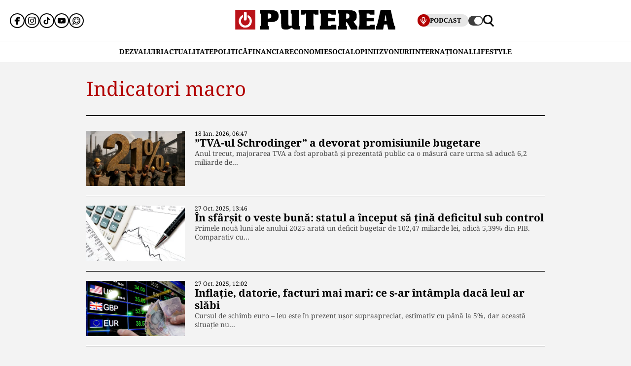

--- FILE ---
content_type: text/html; charset=UTF-8
request_url: https://www.puterea.ro/economie/indicatori-macro/
body_size: 29950
content:
<!doctype html>
<html lang="ro">
<head>
    <meta charset="utf-8">
    <meta name="viewport" content="width=device-width, initial-scale=1.0"/>
    <meta name="HandheldFriendly" content="true"/>
    <meta name="MobileOptimized" content="420"/>
    <meta name="theme-color" content="#000000">
    <meta name="referrer" content="origin-when-cross-origin">

    <title>Indicatori macro - Puterea.ro</title>
    <link rel="Shortcut Icon" type="image/x-icon" href="/favicon.ico"/>

    <link rel="preconnect" href="https://fonts.gstatic.com" crossorigin>

    <link rel="preload" href="https://fonts.gstatic.com/s/notoserif/v23/ga6daw1J5X9T9RW6j9bNVls-hfgvz8JcMofYTYf0D33Esw.woff2" as="font" type="font/woff2" crossorigin>
    <link rel="preload" href="https://fonts.gstatic.com/s/notoserif/v23/ga6daw1J5X9T9RW6j9bNVls-hfgvz8JcMofYTYf6D30.woff2" as="font" type="font/woff2" crossorigin>
    <link rel="preload" href="https://fonts.gstatic.com/s/notoserif/v23/ga6daw1J5X9T9RW6j9bNVls-hfgvz8JcMofYTYf0D33Esw.woff2" as="font" type="font/woff2" crossorigin>
    <link rel="preload" href="https://fonts.gstatic.com/s/notoserif/v23/ga6daw1J5X9T9RW6j9bNVls-hfgvz8JcMofYTYf6D30.woff2" as="font" type="font/woff2" crossorigin>
    <link rel="preload" href="https://fonts.gstatic.com/s/notoserif/v23/ga6daw1J5X9T9RW6j9bNVls-hfgvz8JcMofYTYf0D33Esw.woff2" as="font" type="font/woff2" crossorigin>
    <link rel="preload" href="https://fonts.gstatic.com/s/notoserif/v23/ga6daw1J5X9T9RW6j9bNVls-hfgvz8JcMofYTYf6D30.woff2" as="font" type="font/woff2" crossorigin>

	<meta name='robots' content='index, follow, max-image-preview:large, max-snippet:-1, max-video-preview:-1' />
	<style>img:is([sizes="auto" i], [sizes^="auto," i]) { contain-intrinsic-size: 3000px 1500px }</style>
	
	<!-- This site is optimized with the Yoast SEO plugin v26.4 - https://yoast.com/wordpress/plugins/seo/ -->
	<link rel="canonical" href="https://www.puterea.ro/economie/indicatori-macro/" />
	<link rel="next" href="https://www.puterea.ro/economie/indicatori-macro/page/2/" />
	<meta property="og:locale" content="ro_RO" />
	<meta property="og:type" content="article" />
	<meta property="og:title" content="Indicatori macro - Puterea.ro" />
	<meta property="og:url" content="https://www.puterea.ro/economie/indicatori-macro/" />
	<meta property="og:site_name" content="Puterea.ro" />
	<meta name="twitter:card" content="summary_large_image" />
	<meta name="twitter:site" content="@ZiarPuterea" />
	<script type="application/ld+json" class="yoast-schema-graph">{"@context":"https://schema.org","@graph":[{"@type":"CollectionPage","@id":"https://www.puterea.ro/economie/indicatori-macro/","url":"https://www.puterea.ro/economie/indicatori-macro/","name":"Indicatori macro - Puterea.ro","isPartOf":{"@id":"https://www.puterea.ro/#website"},"primaryImageOfPage":{"@id":"https://www.puterea.ro/economie/indicatori-macro/#primaryimage"},"image":{"@id":"https://www.puterea.ro/economie/indicatori-macro/#primaryimage"},"thumbnailUrl":"https://www.puterea.ro/wp-content/uploads/2025/06/problema-spinoasa-a-TVA-ului.jpg","breadcrumb":{"@id":"https://www.puterea.ro/economie/indicatori-macro/#breadcrumb"},"inLanguage":"ro-RO"},{"@type":"ImageObject","inLanguage":"ro-RO","@id":"https://www.puterea.ro/economie/indicatori-macro/#primaryimage","url":"https://www.puterea.ro/wp-content/uploads/2025/06/problema-spinoasa-a-TVA-ului.jpg","contentUrl":"https://www.puterea.ro/wp-content/uploads/2025/06/problema-spinoasa-a-TVA-ului.jpg","width":1000,"height":666,"caption":"”TVA-ul Schrodinger” a devorat promisiunile bugetare"},{"@type":"BreadcrumbList","@id":"https://www.puterea.ro/economie/indicatori-macro/#breadcrumb","itemListElement":[{"@type":"ListItem","position":1,"name":"Home","item":"https://www.puterea.ro/"},{"@type":"ListItem","position":2,"name":"ECONOMIE","item":"https://www.puterea.ro/economie/"},{"@type":"ListItem","position":3,"name":"Indicatori macro"}]},{"@type":"WebSite","@id":"https://www.puterea.ro/#website","url":"https://www.puterea.ro/","name":"Puterea.ro","description":"Cotidian national","publisher":{"@id":"https://www.puterea.ro/#organization"},"potentialAction":[{"@type":"SearchAction","target":{"@type":"EntryPoint","urlTemplate":"https://www.puterea.ro/?s={search_term_string}"},"query-input":{"@type":"PropertyValueSpecification","valueRequired":true,"valueName":"search_term_string"}}],"inLanguage":"ro-RO"},{"@type":"Organization","@id":"https://www.puterea.ro/#organization","name":"Puterea","url":"https://www.puterea.ro/","logo":{"@type":"ImageObject","inLanguage":"ro-RO","@id":"https://www.puterea.ro/#/schema/logo/image/","url":"https://www.puterea.ro/wp-content/uploads/2020/07/ziarul-puterea-logo.png","contentUrl":"https://www.puterea.ro/wp-content/uploads/2020/07/ziarul-puterea-logo.png","width":600,"height":74,"caption":"Puterea"},"image":{"@id":"https://www.puterea.ro/#/schema/logo/image/"},"sameAs":["https://www.facebook.com/ziarulputerea.ro","https://x.com/ZiarPuterea","https://www.instagram.com/puterea.ro/"]}]}</script>
	<!-- / Yoast SEO plugin. -->


<link rel='dns-prefetch' href='//www.puterea.ro' />
<link rel="alternate" type="application/rss+xml" title="Puterea.ro &raquo; Flux" href="https://www.puterea.ro/feed/" />
<link rel="alternate" type="application/rss+xml" title="Puterea.ro &raquo; Flux comentarii" href="https://www.puterea.ro/comments/feed/" />
<link rel="alternate" type="application/rss+xml" title="Puterea.ro &raquo; Flux categorie Indicatori macro" href="https://www.puterea.ro/economie/indicatori-macro/feed/" />
<style id='pdfemb-pdf-embedder-viewer-style-inline-css' type='text/css'>
.wp-block-pdfemb-pdf-embedder-viewer{max-width:none}

</style>
<link rel='stylesheet' id='strawberry-minify-all-css-css' href='https://www.puterea.ro/wp-content/themes/Puterea-twentyfour/assets/css/build/style.css?ver=1757942227' type='text/css' media='all' />
<link rel="https://api.w.org/" href="https://www.puterea.ro/wp-json/" /><link rel="alternate" title="JSON" type="application/json" href="https://www.puterea.ro/wp-json/wp/v2/categories/1966" /><link rel="EditURI" type="application/rsd+xml" title="RSD" href="https://www.puterea.ro/xmlrpc.php?rsd" />
<link rel="icon" href="https://www.puterea.ro/wp-content/uploads/2020/08/cropped-Icon-sit-32x32.png" sizes="32x32" />
<link rel="icon" href="https://www.puterea.ro/wp-content/uploads/2020/08/cropped-Icon-sit-192x192.png" sizes="192x192" />
<link rel="apple-touch-icon" href="https://www.puterea.ro/wp-content/uploads/2020/08/cropped-Icon-sit-180x180.png" />
<meta name="msapplication-TileImage" content="https://www.puterea.ro/wp-content/uploads/2020/08/cropped-Icon-sit-270x270.png" />

    <!-- ANALYTICS -->
	<!-- Google tag (gtag.js) -->
<script data-cfasync="false" async src="https://www.googletagmanager.com/gtag/js?id=G-ZTDXK1R9T3"></script>
<script data-cfasync="false">
    window.dataLayer = window.dataLayer || [];
    function gtag(){dataLayer.push(arguments);}
    gtag('js', new Date());

    gtag('config', 'G-ZTDXK1R9T3');
</script>


	<script data-cfasync="false">
    const document_root = document.querySelector(":root");
    if (window.matchMedia && window.matchMedia('(prefers-color-scheme: dark)').matches) {
        if (window.localStorage.getItem("color-scheme") == "light") {
            document_root.classList.add("light");
        } else {
            document_root.classList.add("dark");
        }
    }
    if (window.localStorage.getItem("color-scheme") == "dark") {
        document_root.classList.add("dark");
    }
</script>
</head>
<body class="archive category category-indicatori-macro category-1966 wp-embed-responsive wp-theme-Puterea-twentyfour font-main font-size-13">
    <!-- Breaking news sidebar -->
	<!-- Breaking News :: Inactive Widget  --><!--  :: Inactive Widget  -->    <!-- // Breaking news sidebar -->
<header id="header" class="header font-main">
    <div class="container relative">
        <div class="header__wrapper">
            <div class="left">
                <div class="bars sm:hidden"><label for="pushmenu-open" class="pushmenu-open"><span class="lines"></span></label></div>
                <div class="social xs:hidden">
					<div class="social-icons">
	<ul class="display-flex reset gap-20 justify-left">

					<li><a title="Facebook" class="color-facebook" target="_blank" href="https://www.facebook.com/ziarulputerea.ro">
                <svg xmlns="http://www.w3.org/2000/svg" width="24" height="24" viewBox="0 0 1920 1920"><path fill-rule="evenodd" d="M1168.737 487.897c44.672-41.401 113.824-36.889 118.9-36.663l289.354-.113 6.317-417.504L1539.65 22.9C1511.675 16.02 1426.053 0 1237.324 0 901.268 0 675.425 235.206 675.425 585.137v93.97H337v451.234h338.425V1920h451.234v-789.66h356.7l62.045-451.233H1126.66v-69.152c0-54.937 14.214-96.112 42.078-122.058"/></svg>
			</a></li>					<li><a title="Instagram" class="color-instagram" target="_blank" href="https://www.instagram.com/puterea.ro">
				<svg role="img" xmlns="http://www.w3.org/2000/svg" width="24" height="24" viewBox="0 0 24 24">
					<path d="M12 0C8.74 0 8.333.015 7.053.072 5.775.132 4.905.333 4.14.63c-.789.306-1.459.717-2.126 1.384S.935 3.35.63 4.14C.333 4.905.131 5.775.072 7.053.012 8.333 0 8.74 0 12s.015 3.667.072 4.947c.06 1.277.261 2.148.558 2.913.306.788.717 1.459 1.384 2.126.667.666 1.336 1.079 2.126 1.384.766.296 1.636.499 2.913.558C8.333 23.988 8.74 24 12 24s3.667-.015 4.947-.072c1.277-.06 2.148-.262 2.913-.558.788-.306 1.459-.718 2.126-1.384.666-.667 1.079-1.335 1.384-2.126.296-.765.499-1.636.558-2.913.06-1.28.072-1.687.072-4.947s-.015-3.667-.072-4.947c-.06-1.277-.262-2.149-.558-2.913-.306-.789-.718-1.459-1.384-2.126C21.319 1.347 20.651.935 19.86.63c-.765-.297-1.636-.499-2.913-.558C15.667.012 15.26 0 12 0zm0 2.16c3.203 0 3.585.016 4.85.071 1.17.055 1.805.249 2.227.415.562.217.96.477 1.382.896.419.42.679.819.896 1.381.164.422.36 1.057.413 2.227.057 1.266.07 1.646.07 4.85s-.015 3.585-.074 4.85c-.061 1.17-.256 1.805-.421 2.227-.224.562-.479.96-.899 1.382-.419.419-.824.679-1.38.896-.42.164-1.065.36-2.235.413-1.274.057-1.649.07-4.859.07-3.211 0-3.586-.015-4.859-.074-1.171-.061-1.816-.256-2.236-.421-.569-.224-.96-.479-1.379-.899-.421-.419-.69-.824-.9-1.38-.165-.42-.359-1.065-.42-2.235-.045-1.26-.061-1.649-.061-4.844 0-3.196.016-3.586.061-4.861.061-1.17.255-1.814.42-2.234.21-.57.479-.96.9-1.381.419-.419.81-.689 1.379-.898.42-.166 1.051-.361 2.221-.421 1.275-.045 1.65-.06 4.859-.06l.045.03zm0 3.678c-3.405 0-6.162 2.76-6.162 6.162 0 3.405 2.76 6.162 6.162 6.162 3.405 0 6.162-2.76 6.162-6.162 0-3.405-2.76-6.162-6.162-6.162zM12 16c-2.21 0-4-1.79-4-4s1.79-4 4-4 4 1.79 4 4-1.79 4-4 4zm7.846-10.405c0 .795-.646 1.44-1.44 1.44-.795 0-1.44-.646-1.44-1.44 0-.794.646-1.439 1.44-1.439.793-.001 1.44.645 1.44 1.439z"/>
				</svg>
			</a></li>							<li><a title="Tiktok" class="color-twitter" target="_blank" href="https://www.tiktok.com/@puterea.ro">
                <svg xmlns="http://www.w3.org/2000/svg" width="24" height="24" viewBox="0 0 32 32"><path d="M16.656 1.029c1.637-.025 3.262-.012 4.886-.025a7.762 7.762 0 0 0 2.189 5.213l-.002-.002A8.77 8.77 0 0 0 29 8.45l.028.002v5.036a13.327 13.327 0 0 1-5.331-1.247l.082.034a15.385 15.385 0 0 1-2.077-1.196l.052.034c-.012 3.649.012 7.298-.025 10.934a9.513 9.513 0 0 1-1.707 4.954l.02-.031c-1.652 2.366-4.328 3.919-7.371 4.011h-.014a9.071 9.071 0 0 1-5.139-1.31l.04.023C5.05 28.185 3.32 25.603 3 22.6l-.004-.041a23.163 23.163 0 0 1-.012-1.862c.49-4.779 4.494-8.476 9.361-8.476.547 0 1.083.047 1.604.136l-.056-.008c.025 1.849-.05 3.699-.05 5.548a4.29 4.29 0 0 0-5.465 2.619l-.009.03c-.133.427-.21.918-.21 1.426 0 .206.013.41.037.61l-.002-.024a4.26 4.26 0 0 0 4.382 3.586h-.009a4.198 4.198 0 0 0 3.451-1.994l.01-.018c.267-.372.45-.822.511-1.311l.001-.014c.125-2.237.075-4.461.087-6.698.012-5.036-.012-10.06.025-15.083z"/></svg>
			</a></li>					<li><a title="Youtune" class="color-youtube" target="_blank" href="https://www.youtube.com/@PutereaTV">
				<svg role="img" xmlns="http://www.w3.org/2000/svg" width="24" height="24" viewBox="0 0 24 24">
					<path d="M23.498 6.186a3.016 3.016 0 0 0-2.122-2.136C19.505 3.545 12 3.545 12 3.545s-7.505 0-9.377.505A3.017 3.017 0 0 0 .502 6.186C0 8.07 0 12 0 12s0 3.93.502 5.814a3.016 3.016 0 0 0 2.122 2.136c1.871.505 9.376.505 9.376.505s7.505 0 9.377-.505a3.015 3.015 0 0 0 2.122-2.136C24 15.93 24 12 24 12s0-3.93-.502-5.814zM9.545 15.568V8.432L15.818 12l-6.273 3.568z"/>
				</svg>
			</a></li>				            <li><a title="WhatsApp Channel" target="_blank" href="https://whatsapp.com/channel/0029VapT6Gc7tkjAt6VeAj1G">
                    <svg xmlns="http://www.w3.org/2000/svg" xml:space="preserve" style="fill-rule:evenodd;clip-rule:evenodd;stroke-linejoin:round;stroke-miterlimit:2" width="24" height="24" viewBox="0 0 302 303">
                      <path d="M460.81 83.14c-28.23-28.27-65.78-43.84-105.8-43.86-82.44 0-149.53 67.07-149.57 149.52-.01 26.35 6.88 52.08 19.96 74.75l-20.83 54.86c-5.19 13.69 8.03 27.17 21.81 22.25l57.09-20.42c21.85 11.9 46.45 18.18 71.47 18.19h.06c82.43 0 149.54-67.07 149.57-149.52.02-39.95-15.51-77.51-43.76-105.77Zm-105.8 225.89h-.05c-21.56 0-42.7-5.79-61.15-16.74l-4.39-2.61-45.48 11.93 12.13-44.33-2.85-4.54c-12.03-19.13-18.39-41.23-18.37-63.93.03-66.24 53.93-120.12 120.21-120.12 32.09.01 62.27 12.53 84.95 35.23 22.69 22.71 35.17 52.9 35.16 84.99-.02 66.24-53.93 120.12-120.16 120.12Z" transform="translate(-203.417 -39.28)"/>
                      <path d="M283.3 197.51c-9.95 0-16.98 9.67-14.02 19.17 8.78 28.2 31.03 50.45 59.23 59.23 9.5 2.96 19.17-4.06 19.17-14.02 0-6.47-4.25-12.13-10.43-14.06-18.98-5.93-33.96-20.91-39.89-39.89-1.92-6.18-7.58-10.43-14.06-10.43Zm0-15.34c6.47 0 12.13-4.25 14.06-10.43 5.93-18.98 20.91-33.96 39.89-39.89 6.18-1.93 10.43-7.59 10.43-14.06 0-9.95-9.67-16.98-19.17-14.02-28.2 8.78-50.45 31.03-59.23 59.23-2.95 9.5 4.07 19.17 14.02 19.17Zm144.11 0c9.95 0 16.98-9.67 14.02-19.17-8.78-28.2-31.03-50.45-59.23-59.23-9.5-2.96-19.17 4.06-19.17 14.02 0 6.47 4.25 12.13 10.43 14.06 18.98 5.93 33.96 20.91 39.89 39.89 1.93 6.17 7.58 10.43 14.06 10.43Zm-64.38 79.72c0 9.95 9.67 16.98 19.17 14.02 28.2-8.78 50.45-31.03 59.23-59.23 2.96-9.5-4.06-19.17-14.02-19.17-6.47 0-12.13 4.25-14.06 10.43-5.93 18.98-20.91 33.96-39.89 39.89-6.18 1.93-10.43 7.59-10.43 14.06Z" transform="translate(-203.417 -39.28)"/>
                    </svg>
                </a></li>
		
			</ul>
</div>                </div>
            </div>
            <div class="logo">
                <a href="https://www.puterea.ro/">
					<svg xmlns="http://www.w3.org/2000/svg"  width="375" height="40" viewBox="0 0 6000 740">
    <g id="text" fill="#000000">
        <path d="M920 676c0-55 3-64 20-69 19-5 20-14 20-235s-1-230-20-235c-18-4-20-14-20-73V-3l248 6c308 7 367 21 424 98 30 40 42 126 28 195-24 116-117 164-314 164h-86v71c0 62 2 71 20 76 17 5 20 14 20 69v64H920v-64zm410-371c15-14 20-31 20-72 0-69-22-93-85-93h-45v193l45-6c25-2 55-13 65-22zM1782 720c-57-35-62-61-62-335 0-238-1-245-20-245-18 0-20-7-20-70V0h310v289c0 237 3 291 14 300 8 7 36 11 63 9l48-3 3-227c2-223 2-228-18-228-18 0-20-6-20-70V0h310v305c0 264 2 305 15 305 12 0 15 14 15 65v65h-109c-108 0-108 0-153-35l-46-34-63 34c-58 32-71 35-149 35-68 0-92-4-118-20zM2620 676c0-55 3-64 20-69 19-5 20-14 20-236V140h-25c-18 0-25 5-25 20 0 18-7 20-75 20h-75V0h660v180h-75c-68 0-75-2-75-20 0-13-7-20-20-20-19 0-20 7-20 235 0 202 2 235 15 235 12 0 15 14 15 65v65h-340v-64zM3170 676c0-55 3-64 20-69 19-5 20-14 20-235s-1-230-20-235c-17-4-20-14-20-71V0h600v180h-89c-81 0-90-2-96-20-5-16-15-20-56-20h-49v160h270v130h-270v170h60c53 0 60-2 60-20 0-19 7-20 95-20h95v180h-620v-64zM3860 675c0-51 3-65 15-65 13 0 15-33 15-235s-2-235-15-235c-12 0-15-15-15-71V-3l243 6c307 7 379 25 429 104 20 33 23 51 23 128 0 104-19 148-80 181-19 10-35 20-35 23 0 16 113 171 125 171s15 14 15 65v65h-236l-78-141c-92-165-109-175-114-66-3 62-1 69 18 74 17 5 20 13 20 69v64h-330v-65zm407-371c7-10 13-44 13-75 0-68-20-89-82-89h-38v193l47-6c29-3 52-12 60-23zM4630 675c0-51 3-65 15-65 13 0 15-33 15-234 0-199-2-235-15-240-11-4-15-22-15-71V0h590v180h-90c-83 0-90-1-90-20 0-18-7-20-55-20h-55v160h270v130h-270v170h59c50 0 59-3 64-20 5-18 14-20 96-20h91v180h-610v-65zM5280 675c0-50 3-65 15-65 16 0 19-8 75-255 22-99 50-219 62-267l20-88h377l9 33c5 17 35 153 68 301 48 217 62 270 77 274 14 4 17 16 17 68v64h-259l-11-38c-9-34-30-138-30-148 0-2-27-4-60-4-67 0-60-10-80 118l-12 72h-268v-65zm394-268c-1-4-7-55-14-112-8-58-17-105-20-105-4 0-13 42-19 93-7 50-15 102-18 115-5 22-3 23 33 20 22-2 39-6 38-11z"/>
    </g>
    <path fill="#ba131a" d="M0 370V0h750v740H0V370zm449 249c14-9 13-10-2-5-10 3-46 6-80 7-48 1-56 3-37 9 29 10 96 4 119-11zM179 423c-1-61-2-65-11-36-9 28-4 103 7 103 3 0 5-30 4-67zm410 2c0-16-4-39-9-50-6-14-9 2-9 50s3 64 9 50c5-11 9-33 9-50zm-201-67c14-14 17-215 3-237-5-8-16-11-25-8-13 5-16 25-16 125 0 132 6 152 38 120z"/>
    <g fill="#fff">
        <path d="M289 657C150 605 89 445 156 311c26-51 91-111 121-111 24 0 16 73-11 99-83 78-69 213 29 268 137 77 296-71 229-213-9-19-27-43-41-54-20-16-24-26-21-65l3-47 50 34c153 103 136 338-30 425-41 22-151 27-196 10z"/><path d="M324 387c-2-7-3-78-2-157l3-145 44-3c28-2 47 1 52 10 14 21 11 282-3 296-16 16-87 15-94-1z"/>
    </g>
</svg>                </a>
            </div>
            <div class="right">
				<div class="video sm:padding-right-15 bg-dark-t1 rounded-100">
	<a class="display-flex items-center gap-10 font-weight-700" href="/puterea-tv/">
       <span class="circle-25 bg-red">
          <svg xmlns="http://www.w3.org/2000/svg" fill="#fff" width="16" height="16" viewBox="0 0 24 24"><path d="M12 15a5.006 5.006 0 0 0 5-5V6A5 5 0 0 0 7 6v4a5.006 5.006 0 0 0 5 5ZM9 6a3 3 0 0 1 6 0v4a3 3 0 0 1-6 0Zm-6 4V8a1 1 0 0 1 2 0v2a7 7 0 0 0 14 0V8a1 1 0 0 1 2 0v2a9.011 9.011 0 0 1-8 8.941V21h3a1 1 0 0 1 0 2H8a1 1 0 0 1 0-2h3v-2.059A9.011 9.011 0 0 1 3 10Z"/></svg>
       </span>
		<span class="xs:hidden line-height-100">PODCAST</span>
	</a>
</div>                <div class="theme_switcher switcher"></div>
                <div class="magnifier"><label for="searchbox-open"><span></span></label></div>
            </div>
        </div>
    </div>
    <nav id="main-nav" class="navbar">
        <div class="container">
            <ul class="mdb:font-size-16">
				<li id="menu-item-34169" class="menu-item menu-item-type-taxonomy menu-item-object-category menu-item-34169"><a href="https://www.puterea.ro/dezvaluiri/">DEZVALUIRI</a></li>
<li id="menu-item-1333" class="menu-item menu-item-type-taxonomy menu-item-object-category menu-item-1333"><a href="https://www.puterea.ro/actualitate/">ACTUALITATE</a></li>
<li id="menu-item-4114" class="menu-item menu-item-type-taxonomy menu-item-object-category menu-item-4114"><a href="https://www.puterea.ro/politica/">POLITICĂ</a></li>
<li id="menu-item-358304" class="menu-item menu-item-type-post_type menu-item-object-page menu-item-358304"><a href="https://www.puterea.ro/financiar/">Financiar</a></li>
<li id="menu-item-121" class="menu-item menu-item-type-taxonomy menu-item-object-category current-category-ancestor current-menu-ancestor current-menu-parent current-category-parent menu-item-has-children menu-item-121"><a href="https://www.puterea.ro/economie/">ECONOMIE</a>
<ul class="sub-menu">
	<li id="menu-item-4057" class="menu-item menu-item-type-taxonomy menu-item-object-category current-menu-item menu-item-4057"><a href="https://www.puterea.ro/economie/indicatori-macro/" aria-current="page">Indicatori macro</a></li>
	<li id="menu-item-4060" class="menu-item menu-item-type-taxonomy menu-item-object-category menu-item-4060"><a href="https://www.puterea.ro/economie/finante/">Finanțe</a></li>
	<li id="menu-item-4061" class="menu-item menu-item-type-taxonomy menu-item-object-category menu-item-4061"><a href="https://www.puterea.ro/economie/imobiliare/">Imobiliare</a></li>
	<li id="menu-item-4058" class="menu-item menu-item-type-taxonomy menu-item-object-category menu-item-4058"><a href="https://www.puterea.ro/economie/business/">Business</a></li>
	<li id="menu-item-4062" class="menu-item menu-item-type-taxonomy menu-item-object-category menu-item-4062"><a href="https://www.puterea.ro/economie/transporturi/">Transporturi</a></li>
	<li id="menu-item-4059" class="menu-item menu-item-type-taxonomy menu-item-object-category menu-item-4059"><a href="https://www.puterea.ro/economie/energie/">Energie</a></li>
	<li id="menu-item-11011" class="menu-item menu-item-type-taxonomy menu-item-object-category menu-item-11011"><a href="https://www.puterea.ro/economie/agricultura/">Agricultura</a></li>
</ul>
</li>
<li id="menu-item-129" class="menu-item menu-item-type-taxonomy menu-item-object-category menu-item-has-children menu-item-129"><a href="https://www.puterea.ro/social/">SOCIAL</a>
<ul class="sub-menu">
	<li id="menu-item-128" class="menu-item menu-item-type-taxonomy menu-item-object-category menu-item-128"><a href="https://www.puterea.ro/social/sanatate/">Sănătate</a></li>
	<li id="menu-item-122" class="menu-item menu-item-type-taxonomy menu-item-object-category menu-item-122"><a href="https://www.puterea.ro/social/educatie/">Educație</a></li>
	<li id="menu-item-1336" class="menu-item menu-item-type-taxonomy menu-item-object-category menu-item-1336"><a href="https://www.puterea.ro/social/cultura/">Cultură</a></li>
	<li id="menu-item-11014" class="menu-item menu-item-type-taxonomy menu-item-object-category menu-item-11014"><a href="https://www.puterea.ro/social/orasul-meu/">Orașul meu</a></li>
</ul>
</li>
<li id="menu-item-4077" class="menu-item menu-item-type-taxonomy menu-item-object-category menu-item-4077"><a href="https://www.puterea.ro/opinii/">OPINII</a></li>
<li id="menu-item-34173" class="menu-item menu-item-type-taxonomy menu-item-object-category menu-item-34173"><a href="https://www.puterea.ro/bursa-zvonurilor/">ZVONURI</a></li>
<li id="menu-item-4056" class="menu-item menu-item-type-taxonomy menu-item-object-category menu-item-4056"><a href="https://www.puterea.ro/international/">INTERNAȚIONAL</a></li>
<li id="menu-item-192837" class="menu-item menu-item-type-taxonomy menu-item-object-category menu-item-has-children menu-item-192837"><a href="https://www.puterea.ro/lifestyle/">LIFESTYLE</a>
<ul class="sub-menu">
	<li id="menu-item-192840" class="menu-item menu-item-type-taxonomy menu-item-object-category menu-item-192840"><a href="https://www.puterea.ro/lifestyle/horoscop/">Horoscop</a></li>
	<li id="menu-item-217506" class="menu-item menu-item-type-taxonomy menu-item-object-category menu-item-217506"><a href="https://www.puterea.ro/lifestyle/neconventional/">Neconventional</a></li>
	<li id="menu-item-192838" class="menu-item menu-item-type-taxonomy menu-item-object-category menu-item-192838"><a href="https://www.puterea.ro/lifestyle/auto-moto/">Auto</a></li>
	<li id="menu-item-192839" class="menu-item menu-item-type-taxonomy menu-item-object-category menu-item-192839"><a href="https://www.puterea.ro/lifestyle/food/">Food</a></li>
	<li id="menu-item-192842" class="menu-item menu-item-type-taxonomy menu-item-object-category menu-item-192842"><a href="https://www.puterea.ro/lifestyle/shopping/">Shopping</a></li>
	<li id="menu-item-192843" class="menu-item menu-item-type-taxonomy menu-item-object-category menu-item-192843"><a href="https://www.puterea.ro/lifestyle/travel/">Turism</a></li>
</ul>
</li>
            </ul>
        </div>
    </nav>
	<!-- Module: PushMenu -->
<input type="checkbox" id="pushmenu-open">
<div id="pushmenu">
    <div class="modalbox modalbox--pushmenu">
        <label class="modalbox__close" for="pushmenu-open">
            <svg xmlns="http://www.w3.org/2000/svg" width="20" height="20" viewBox="0 0 24 24"><g fill="none" fill-rule="evenodd"><path d="M0 0h24v24H0z"/><path stroke="#0C0310" stroke-linecap="round" stroke-width="2" d="M17 7 7 17M7 7l10 10"/></g></svg>
        </label>
        <div class="modalbox__content height-100p">

            <div class="searchbox">
                <form action="/" class="form">
                    <input placeholder="Introdu cuvântul căutat" class="input" name="s" type="text">
                    <button class="button" type="submit">
                        <svg xmlns="http://www.w3.org/2000/svg" xml:space="preserve" viewBox="0 0 410.587 410.588"><path d="m410.587 371.351-50.044-50.044-39.866-39.866c20.505-28.842 32.685-63.996 32.685-102.009 0-97.424-79.263-176.687-176.684-176.687C79.251 2.745 0 82.008 0 179.432c0 97.423 79.251 176.675 176.678 176.675 40.698 0 78.116-13.963 108.01-37.167l68.508 68.508c.841.841 1.784 1.509 2.705 2.207l18.194 18.188 36.492-36.492zm-233.898-56.803c-74.503-.006-135.111-60.622-135.111-135.111 0-74.5 60.614-135.108 135.111-135.108 74.498 0 135.108 60.608 135.108 135.108 0 30.998-10.59 59.507-28.218 82.333-5.833 7.537-12.374 14.49-19.642 20.654-23.563 19.985-53.997 32.124-87.248 32.124z"/></svg>
                    </button>
                </form>
            </div>

            <nav class="navbar navbar--center mg-bottom-30">
                <ul class="xs:font-size-21 sm:font-size-23 font-titles text-uppercase">
					<li class="menu-item menu-item-type-taxonomy menu-item-object-category menu-item-34169"><a href="https://www.puterea.ro/dezvaluiri/">DEZVALUIRI</a></li>
<li class="menu-item menu-item-type-taxonomy menu-item-object-category menu-item-1333"><a href="https://www.puterea.ro/actualitate/">ACTUALITATE</a></li>
<li class="menu-item menu-item-type-taxonomy menu-item-object-category menu-item-4114"><a href="https://www.puterea.ro/politica/">POLITICĂ</a></li>
<li class="menu-item menu-item-type-post_type menu-item-object-page menu-item-358304"><a href="https://www.puterea.ro/financiar/">Financiar</a></li>
<li class="menu-item menu-item-type-taxonomy menu-item-object-category current-category-ancestor current-menu-ancestor current-menu-parent current-category-parent menu-item-has-children menu-item-121"><a href="https://www.puterea.ro/economie/">ECONOMIE</a>
<ul class="sub-menu">
	<li class="menu-item menu-item-type-taxonomy menu-item-object-category current-menu-item menu-item-4057"><a href="https://www.puterea.ro/economie/indicatori-macro/" aria-current="page">Indicatori macro</a></li>
	<li class="menu-item menu-item-type-taxonomy menu-item-object-category menu-item-4060"><a href="https://www.puterea.ro/economie/finante/">Finanțe</a></li>
	<li class="menu-item menu-item-type-taxonomy menu-item-object-category menu-item-4061"><a href="https://www.puterea.ro/economie/imobiliare/">Imobiliare</a></li>
	<li class="menu-item menu-item-type-taxonomy menu-item-object-category menu-item-4058"><a href="https://www.puterea.ro/economie/business/">Business</a></li>
	<li class="menu-item menu-item-type-taxonomy menu-item-object-category menu-item-4062"><a href="https://www.puterea.ro/economie/transporturi/">Transporturi</a></li>
	<li class="menu-item menu-item-type-taxonomy menu-item-object-category menu-item-4059"><a href="https://www.puterea.ro/economie/energie/">Energie</a></li>
	<li class="menu-item menu-item-type-taxonomy menu-item-object-category menu-item-11011"><a href="https://www.puterea.ro/economie/agricultura/">Agricultura</a></li>
</ul>
</li>
<li class="menu-item menu-item-type-taxonomy menu-item-object-category menu-item-has-children menu-item-129"><a href="https://www.puterea.ro/social/">SOCIAL</a>
<ul class="sub-menu">
	<li class="menu-item menu-item-type-taxonomy menu-item-object-category menu-item-128"><a href="https://www.puterea.ro/social/sanatate/">Sănătate</a></li>
	<li class="menu-item menu-item-type-taxonomy menu-item-object-category menu-item-122"><a href="https://www.puterea.ro/social/educatie/">Educație</a></li>
	<li class="menu-item menu-item-type-taxonomy menu-item-object-category menu-item-1336"><a href="https://www.puterea.ro/social/cultura/">Cultură</a></li>
	<li class="menu-item menu-item-type-taxonomy menu-item-object-category menu-item-11014"><a href="https://www.puterea.ro/social/orasul-meu/">Orașul meu</a></li>
</ul>
</li>
<li class="menu-item menu-item-type-taxonomy menu-item-object-category menu-item-4077"><a href="https://www.puterea.ro/opinii/">OPINII</a></li>
<li class="menu-item menu-item-type-taxonomy menu-item-object-category menu-item-34173"><a href="https://www.puterea.ro/bursa-zvonurilor/">ZVONURI</a></li>
<li class="menu-item menu-item-type-taxonomy menu-item-object-category menu-item-4056"><a href="https://www.puterea.ro/international/">INTERNAȚIONAL</a></li>
<li class="menu-item menu-item-type-taxonomy menu-item-object-category menu-item-has-children menu-item-192837"><a href="https://www.puterea.ro/lifestyle/">LIFESTYLE</a>
<ul class="sub-menu">
	<li class="menu-item menu-item-type-taxonomy menu-item-object-category menu-item-192840"><a href="https://www.puterea.ro/lifestyle/horoscop/">Horoscop</a></li>
	<li class="menu-item menu-item-type-taxonomy menu-item-object-category menu-item-217506"><a href="https://www.puterea.ro/lifestyle/neconventional/">Neconventional</a></li>
	<li class="menu-item menu-item-type-taxonomy menu-item-object-category menu-item-192838"><a href="https://www.puterea.ro/lifestyle/auto-moto/">Auto</a></li>
	<li class="menu-item menu-item-type-taxonomy menu-item-object-category menu-item-192839"><a href="https://www.puterea.ro/lifestyle/food/">Food</a></li>
	<li class="menu-item menu-item-type-taxonomy menu-item-object-category menu-item-192842"><a href="https://www.puterea.ro/lifestyle/shopping/">Shopping</a></li>
	<li class="menu-item menu-item-type-taxonomy menu-item-object-category menu-item-192843"><a href="https://www.puterea.ro/lifestyle/travel/">Turism</a></li>
</ul>
</li>
                </ul>
            </nav>

            <nav class="navbar navbar--center">
                <ul class="xs:font-size-16 sm:font-size-18 line-height-120 text-uppercase">
					<li id="menu-item-124278" class="menu-item menu-item-type-post_type menu-item-object-page menu-item-124278"><a href="https://www.puterea.ro/termeni-si-conditii/">TOS</a></li>
<li id="menu-item-124280" class="menu-item menu-item-type-post_type menu-item-object-page menu-item-124280"><a href="https://www.puterea.ro/politica-cookies/">Politica Cookies</a></li>
<li id="menu-item-124279" class="menu-item menu-item-type-post_type menu-item-object-page menu-item-124279"><a href="https://www.puterea.ro/protectia-datelor-personale/">Protecția datelor personale</a></li>
<li id="menu-item-124277" class="menu-item menu-item-type-post_type menu-item-object-page menu-item-124277"><a href="https://www.puterea.ro/despre-noi/">Despre Noi</a></li>
<li id="menu-item-124276" class="menu-item menu-item-type-post_type menu-item-object-page menu-item-124276"><a href="https://www.puterea.ro/publicitate/">Publicitate</a></li>
<li id="menu-item-148732" class="menu-item menu-item-type-custom menu-item-object-custom menu-item-148732"><a href="https://www.puterea.ro/echipa/">Echipa</a></li>
                </ul>
            </nav>
        </div>

		    </div>
</div>
<!-- Pushmenu End --></header>

    <div class="container condensed smb:padding-x-30">
        <div class="archive__wrapper xs:max-width-350 xs:mg-x-auto">
			
<div class="archive__intro">
	    <h1 class="title">Indicatori macro</h1>
		</div>            <div class="arcive__articles">
                <div class="articles overflow-hidden divide-x-40">
					                        <div class="article sm:display-flex">
                            <div class="article__media sm:width-200 xs:mg-bottom-10 sm:mg-right-20">
                                <a href="https://www.puterea.ro/tva-ul-schrodinger-a-devorat-promisiunile-bugetare/">
									
<picture>
<source type='image/webp' media='(max-width:500px)' srcset='https://media.puterea.ro/gxa_tIyKGZ_EUy1wDCpXGDg1MY0=/420x236/smart/filters:contrast(5):format(webp):quality(80)/https://www.puterea.ro/wp-content/uploads/2025/06/problema-spinoasa-a-TVA-ului.jpg'>
<source type='image/jpeg' media='(max-width:500px)' srcset='https://media.puterea.ro/jYLO1QSHv0DJT5E0oUWRoOQZqNc=/420x236/smart/filters:contrast(5):format(jpeg):quality(80)/https://www.puterea.ro/wp-content/uploads/2025/06/problema-spinoasa-a-TVA-ului.jpg'>
<source type='image/webp' media='(max-width:768px)' srcset='https://media.puterea.ro/UM5gUEZpncnT1ELMrtI9KO9eEgE=/220x124/smart/filters:contrast(5):format(webp):quality(80)/https://www.puterea.ro/wp-content/uploads/2025/06/problema-spinoasa-a-TVA-ului.jpg'>
<source type='image/jpeg' media='(max-width:768px)' srcset='https://media.puterea.ro/z-_FdiQ9DVnatw_0Bkb9BE6inao=/220x124/smart/filters:contrast(5):format(jpeg):quality(80)/https://www.puterea.ro/wp-content/uploads/2025/06/problema-spinoasa-a-TVA-ului.jpg'>
<source type='image/webp' media='(min-width:769px)' srcset='https://media.puterea.ro/IPbIth2_FRbhiPAmXae0A_SuSbQ=/450x253/smart/filters:contrast(5):format(webp):quality(80)/https://www.puterea.ro/wp-content/uploads/2025/06/problema-spinoasa-a-TVA-ului.jpg'>
<source type='image/jpeg' media='(min-width:769px)' srcset='https://media.puterea.ro/K9Rc4y-8yWTB0ZtG5RNjrzzRyKI=/450x253/smart/filters:contrast(5):format(jpeg):quality(80)/https://www.puterea.ro/wp-content/uploads/2025/06/problema-spinoasa-a-TVA-ului.jpg'>
<img loading="lazy" width="450"  height="253" src="https://media.puterea.ro/IPbIth2_FRbhiPAmXae0A_SuSbQ=/450x253/smart/filters:contrast(5):format(webp):quality(80)/https://www.puterea.ro/wp-content/uploads/2025/06/problema-spinoasa-a-TVA-ului.jpg" alt="”TVA-ul Schrodinger” a devorat promisiunile bugetare" >
</picture>
                                </a>
                            </div>
                            <div class="article__content display-flex flex-col gap-10">
								                                <div class="article__eyebrow display-flex gap-20">
                                    <div>18 ian. 2026, 06:47</div>
                                </div>
                                <h3 class="font-titles font-size-21 font-weight-700">
                                    <a href="https://www.puterea.ro/tva-ul-schrodinger-a-devorat-promisiunile-bugetare/">”TVA-ul Schrodinger” a devorat promisiunile bugetare</a>
                                </h3>

                                <div class="article__excerpt font-main font-size-14 line-height-130">
									Anul trecut, majorarea TVA a fost aprobată și prezentată public ca o măsură care urma să aducă 6,2 miliarde de&hellip;                                </div>
                            </div>

                        </div>
						                        <div class="article sm:display-flex">
                            <div class="article__media sm:width-200 xs:mg-bottom-10 sm:mg-right-20">
                                <a href="https://www.puterea.ro/in-sfarsit-o-veste-buna-statul-a-inceput-sa-tina-deficitul-sub-control/">
									
<picture>
<source type='image/webp' media='(max-width:500px)' srcset='https://media.puterea.ro/8Kh44vwERvsFIm1H97qW0aSN8BM=/420x236/smart/filters:contrast(5):format(webp):quality(80)/https://www.puterea.ro/wp-content/uploads/2025/01/Consilier-BNR-ingrijorat-de-situatia-economica-a-Romaniei-Avem-un-deficit-bugetar-de-tara-in-razboi.-Suntem-la-fundul-sacului-1024x576.jpg'>
<source type='image/jpeg' media='(max-width:500px)' srcset='https://media.puterea.ro/OBJkPqqKNzNGZZdPF9612bJywoc=/420x236/smart/filters:contrast(5):format(jpeg):quality(80)/https://www.puterea.ro/wp-content/uploads/2025/01/Consilier-BNR-ingrijorat-de-situatia-economica-a-Romaniei-Avem-un-deficit-bugetar-de-tara-in-razboi.-Suntem-la-fundul-sacului-1024x576.jpg'>
<source type='image/webp' media='(max-width:768px)' srcset='https://media.puterea.ro/udgYuAzprPzLCymif7HPfNluDc8=/220x124/smart/filters:contrast(5):format(webp):quality(80)/https://www.puterea.ro/wp-content/uploads/2025/01/Consilier-BNR-ingrijorat-de-situatia-economica-a-Romaniei-Avem-un-deficit-bugetar-de-tara-in-razboi.-Suntem-la-fundul-sacului-1024x576.jpg'>
<source type='image/jpeg' media='(max-width:768px)' srcset='https://media.puterea.ro/-D9uHBY1XlCgkWek3NCFiX8noa4=/220x124/smart/filters:contrast(5):format(jpeg):quality(80)/https://www.puterea.ro/wp-content/uploads/2025/01/Consilier-BNR-ingrijorat-de-situatia-economica-a-Romaniei-Avem-un-deficit-bugetar-de-tara-in-razboi.-Suntem-la-fundul-sacului-1024x576.jpg'>
<source type='image/webp' media='(min-width:769px)' srcset='https://media.puterea.ro/BUavmsgu5lA0LiVo9wF1LmLcyfw=/450x253/smart/filters:contrast(5):format(webp):quality(80)/https://www.puterea.ro/wp-content/uploads/2025/01/Consilier-BNR-ingrijorat-de-situatia-economica-a-Romaniei-Avem-un-deficit-bugetar-de-tara-in-razboi.-Suntem-la-fundul-sacului-1024x576.jpg'>
<source type='image/jpeg' media='(min-width:769px)' srcset='https://media.puterea.ro/c-RteJW91vyVY70u8EbCPd9s3Fo=/450x253/smart/filters:contrast(5):format(jpeg):quality(80)/https://www.puterea.ro/wp-content/uploads/2025/01/Consilier-BNR-ingrijorat-de-situatia-economica-a-Romaniei-Avem-un-deficit-bugetar-de-tara-in-razboi.-Suntem-la-fundul-sacului-1024x576.jpg'>
<img loading="lazy" width="450"  height="253" src="https://media.puterea.ro/viGbtHdSHed5xQiUo9VmPtQ0PVg=/450x253/smart/filters:contrast(5):format(webp):quality(80)/https://www.puterea.ro/wp-content/uploads/2025/01/Consilier-BNR-ingrijorat-de-situatia-economica-a-Romaniei-Avem-un-deficit-bugetar-de-tara-in-razboi.-Suntem-la-fundul-sacului.jpg" alt="În sfârșit o veste bună: statul a început să țină deficitul sub control" >
</picture>
                                </a>
                            </div>
                            <div class="article__content display-flex flex-col gap-10">
								                                <div class="article__eyebrow display-flex gap-20">
                                    <div>27 oct. 2025, 13:46</div>
                                </div>
                                <h3 class="font-titles font-size-21 font-weight-700">
                                    <a href="https://www.puterea.ro/in-sfarsit-o-veste-buna-statul-a-inceput-sa-tina-deficitul-sub-control/">În sfârșit o veste bună: statul a început să țină deficitul sub control</a>
                                </h3>

                                <div class="article__excerpt font-main font-size-14 line-height-130">
									Primele nouă luni ale anului 2025 arată un deficit bugetar de 102,47 miliarde lei, adică 5,39% din PIB. Comparativ cu&hellip;                                </div>
                            </div>

                        </div>
						                        <div class="article sm:display-flex">
                            <div class="article__media sm:width-200 xs:mg-bottom-10 sm:mg-right-20">
                                <a href="https://www.puterea.ro/inflatie-datorie-facturi-mai-mari-ce-s-ar-intampla-daca-leul-ar-slabi/">
									
<picture>
<source type='image/webp' media='(max-width:500px)' srcset='https://media.puterea.ro/x3jDQJ1sbg4B7H_aIjeVEGELWK8=/420x236/smart/filters:contrast(5):format(webp):quality(80)/https://www.puterea.ro/wp-content/uploads/2024/09/Curs-valutar-BNR-pentru-2-iunie-2022-leu-euro-dolar-rubla-criza-lira-sterlina-BNR-principalele-valute-1024x683.jpg'>
<source type='image/jpeg' media='(max-width:500px)' srcset='https://media.puterea.ro/iKizLwg-Cx2hkg-_BoYY9qt_bCg=/420x236/smart/filters:contrast(5):format(jpeg):quality(80)/https://www.puterea.ro/wp-content/uploads/2024/09/Curs-valutar-BNR-pentru-2-iunie-2022-leu-euro-dolar-rubla-criza-lira-sterlina-BNR-principalele-valute-1024x683.jpg'>
<source type='image/webp' media='(max-width:768px)' srcset='https://media.puterea.ro/oPHRNBxkdPOw8am_ALMt_iC3g5c=/220x124/smart/filters:contrast(5):format(webp):quality(80)/https://www.puterea.ro/wp-content/uploads/2024/09/Curs-valutar-BNR-pentru-2-iunie-2022-leu-euro-dolar-rubla-criza-lira-sterlina-BNR-principalele-valute-1024x683.jpg'>
<source type='image/jpeg' media='(max-width:768px)' srcset='https://media.puterea.ro/7QZh2Vc-M6qyCaguEQE-tSbY3lk=/220x124/smart/filters:contrast(5):format(jpeg):quality(80)/https://www.puterea.ro/wp-content/uploads/2024/09/Curs-valutar-BNR-pentru-2-iunie-2022-leu-euro-dolar-rubla-criza-lira-sterlina-BNR-principalele-valute-1024x683.jpg'>
<source type='image/webp' media='(min-width:769px)' srcset='https://media.puterea.ro/7ODyyOgjCvkrfmZdSnmZ66kJ6CE=/450x253/smart/filters:contrast(5):format(webp):quality(80)/https://www.puterea.ro/wp-content/uploads/2024/09/Curs-valutar-BNR-pentru-2-iunie-2022-leu-euro-dolar-rubla-criza-lira-sterlina-BNR-principalele-valute-1024x683.jpg'>
<source type='image/jpeg' media='(min-width:769px)' srcset='https://media.puterea.ro/806K-pV-Sdry_ZhLl65lADsSSv0=/450x253/smart/filters:contrast(5):format(jpeg):quality(80)/https://www.puterea.ro/wp-content/uploads/2024/09/Curs-valutar-BNR-pentru-2-iunie-2022-leu-euro-dolar-rubla-criza-lira-sterlina-BNR-principalele-valute-1024x683.jpg'>
<img loading="lazy" width="450"  height="253" src="https://media.puterea.ro/vyFTUBdeFy5YnGyWSp2Ed8XjyV4=/450x253/smart/filters:contrast(5):format(webp):quality(80)/https://www.puterea.ro/wp-content/uploads/2024/09/Curs-valutar-BNR-pentru-2-iunie-2022-leu-euro-dolar-rubla-criza-lira-sterlina-BNR-principalele-valute.jpg" alt="Inflație, datorie, facturi mai mari: ce s-ar întâmpla dacă leul ar slăbi" >
</picture>
                                </a>
                            </div>
                            <div class="article__content display-flex flex-col gap-10">
								                                <div class="article__eyebrow display-flex gap-20">
                                    <div>27 oct. 2025, 12:02</div>
                                </div>
                                <h3 class="font-titles font-size-21 font-weight-700">
                                    <a href="https://www.puterea.ro/inflatie-datorie-facturi-mai-mari-ce-s-ar-intampla-daca-leul-ar-slabi/">Inflație, datorie, facturi mai mari: ce s-ar întâmpla dacă leul ar slăbi</a>
                                </h3>

                                <div class="article__excerpt font-main font-size-14 line-height-130">
									Cursul de schimb euro – leu este în prezent ușor supraapreciat, estimativ cu până la 5%, dar această situație nu&hellip;                                </div>
                            </div>

                        </div>
						                        <div class="article sm:display-flex">
                            <div class="article__media sm:width-200 xs:mg-bottom-10 sm:mg-right-20">
                                <a href="https://www.puterea.ro/deficitul-romaniei-in-2025-ce-inseamna-pentru-fiecare-dintre-noi/">
									
<picture>
<source type='image/webp' media='(max-width:500px)' srcset='https://media.puterea.ro/YzF9iOgvmATe8c-dwJv9Ma1swVw=/420x236/smart/filters:contrast(5):format(webp):quality(80)/https://www.puterea.ro/wp-content/uploads/2024/04/Romania-printre-tarile-cu-cel-mai-mare-deficit-guvernamental-din-UE-1024x556.jpg'>
<source type='image/jpeg' media='(max-width:500px)' srcset='https://media.puterea.ro/tSEfzne06lNPz0Yn4itgH1ZBAUc=/420x236/smart/filters:contrast(5):format(jpeg):quality(80)/https://www.puterea.ro/wp-content/uploads/2024/04/Romania-printre-tarile-cu-cel-mai-mare-deficit-guvernamental-din-UE-1024x556.jpg'>
<source type='image/webp' media='(max-width:768px)' srcset='https://media.puterea.ro/_NZPJXb3IG9QeuKUkkP7Df9hYic=/220x124/smart/filters:contrast(5):format(webp):quality(80)/https://www.puterea.ro/wp-content/uploads/2024/04/Romania-printre-tarile-cu-cel-mai-mare-deficit-guvernamental-din-UE-1024x556.jpg'>
<source type='image/jpeg' media='(max-width:768px)' srcset='https://media.puterea.ro/jrK1FiHTG6rrH_SZLcaXSY456TA=/220x124/smart/filters:contrast(5):format(jpeg):quality(80)/https://www.puterea.ro/wp-content/uploads/2024/04/Romania-printre-tarile-cu-cel-mai-mare-deficit-guvernamental-din-UE-1024x556.jpg'>
<source type='image/webp' media='(min-width:769px)' srcset='https://media.puterea.ro/z_3OcNq6zMei9RDBh3UlPDtj-d8=/450x253/smart/filters:contrast(5):format(webp):quality(80)/https://www.puterea.ro/wp-content/uploads/2024/04/Romania-printre-tarile-cu-cel-mai-mare-deficit-guvernamental-din-UE-1024x556.jpg'>
<source type='image/jpeg' media='(min-width:769px)' srcset='https://media.puterea.ro/z2pY8GxsMHZB4cjCIIyFSSOQRPU=/450x253/smart/filters:contrast(5):format(jpeg):quality(80)/https://www.puterea.ro/wp-content/uploads/2024/04/Romania-printre-tarile-cu-cel-mai-mare-deficit-guvernamental-din-UE-1024x556.jpg'>
<img loading="lazy" width="450"  height="253" src="https://media.puterea.ro/PPtHdGPzcFdEOQNnJb7ltodL84M=/450x253/smart/filters:contrast(5):format(webp):quality(80)/https://www.puterea.ro/wp-content/uploads/2024/04/Romania-printre-tarile-cu-cel-mai-mare-deficit-guvernamental-din-UE.jpg" alt="Deficitul României în 2025: Ce înseamnă pentru fiecare dintre noi" >
</picture>
                                </a>
                            </div>
                            <div class="article__content display-flex flex-col gap-10">
								                                <div class="article__eyebrow display-flex gap-20">
                                    <div>11 oct. 2025, 08:00</div>
                                </div>
                                <h3 class="font-titles font-size-21 font-weight-700">
                                    <a href="https://www.puterea.ro/deficitul-romaniei-in-2025-ce-inseamna-pentru-fiecare-dintre-noi/">Deficitul României în 2025: Ce înseamnă pentru fiecare dintre noi</a>
                                </h3>

                                <div class="article__excerpt font-main font-size-14 line-height-130">
									România se confruntă în 2025 cu un deficit bugetar estimat la 8,4% din PIB, conform celei mai recente revizuiri fiscale,&hellip;                                </div>
                            </div>

                        </div>
						                        <div class="article sm:display-flex">
                            <div class="article__media sm:width-200 xs:mg-bottom-10 sm:mg-right-20">
                                <a href="https://www.puterea.ro/semnale-mixte-pentru-economia-romaniei-consumul-scade-cresterea-e-amenintata/">
									
<picture>
<source type='image/webp' media='(max-width:500px)' srcset='https://media.puterea.ro/0FmHTyEjwO6Br22FLq9oRGMqpLo=/420x236/smart/filters:contrast(5):format(webp):quality(80)/https://www.puterea.ro/wp-content/uploads/2025/10/25120488-l-1024x683.jpg'>
<source type='image/jpeg' media='(max-width:500px)' srcset='https://media.puterea.ro/0paoWIWzOlFZBGHsNob_Ysy9ujk=/420x236/smart/filters:contrast(5):format(jpeg):quality(80)/https://www.puterea.ro/wp-content/uploads/2025/10/25120488-l-1024x683.jpg'>
<source type='image/webp' media='(max-width:768px)' srcset='https://media.puterea.ro/JvimsU4ecGF_WhR7EJ6c0U1TeCs=/220x124/smart/filters:contrast(5):format(webp):quality(80)/https://www.puterea.ro/wp-content/uploads/2025/10/25120488-l-1024x683.jpg'>
<source type='image/jpeg' media='(max-width:768px)' srcset='https://media.puterea.ro/_HSt-8yTY7Oaytt8XdVlmuBlFyY=/220x124/smart/filters:contrast(5):format(jpeg):quality(80)/https://www.puterea.ro/wp-content/uploads/2025/10/25120488-l-1024x683.jpg'>
<source type='image/webp' media='(min-width:769px)' srcset='https://media.puterea.ro/OS36bH4BOouMjP3cGPEbwQEMc0o=/450x253/smart/filters:contrast(5):format(webp):quality(80)/https://www.puterea.ro/wp-content/uploads/2025/10/25120488-l-1024x683.jpg'>
<source type='image/jpeg' media='(min-width:769px)' srcset='https://media.puterea.ro/qAFVzROGuYjDrRjr4k2IvCYru1s=/450x253/smart/filters:contrast(5):format(jpeg):quality(80)/https://www.puterea.ro/wp-content/uploads/2025/10/25120488-l-1024x683.jpg'>
<img loading="lazy" width="450"  height="253" src="https://media.puterea.ro/3Tdf6yfjUPAj8PTS3HsPNI7nfCQ=/450x253/smart/filters:contrast(5):format(webp):quality(80)/https://www.puterea.ro/wp-content/uploads/2025/10/25120488-l.jpg" alt="Semnale mixte pentru economia României: consum slăbit, cerere totală încă pozitivă" >
</picture>
                                </a>
                            </div>
                            <div class="article__content display-flex flex-col gap-10">
								                                <div class="article__eyebrow display-flex gap-20">
                                    <div>06 oct. 2025, 10:23</div>
                                </div>
                                <h3 class="font-titles font-size-21 font-weight-700">
                                    <a href="https://www.puterea.ro/semnale-mixte-pentru-economia-romaniei-consumul-scade-cresterea-e-amenintata/">Semnale mixte pentru economia României: consum slăbit, cerere totală încă pozitivă</a>
                                </h3>

                                <div class="article__excerpt font-main font-size-14 line-height-130">
									Economia României arată semne mixte: pe termen scurt, consumul este afectat de inflație și sezonalitate, dar pe termen mediu și&hellip;                                </div>
                            </div>

                        </div>
						                        <div class="article sm:display-flex">
                            <div class="article__media sm:width-200 xs:mg-bottom-10 sm:mg-right-20">
                                <a href="https://www.puterea.ro/importurile-domina-comertul-romanesc-in-2025-deficitul-atinge-cote-alarmante/">
									
<picture>
<source type='image/webp' media='(max-width:500px)' srcset='https://media.puterea.ro/-d1v41Bk-QYBwIDTasCzTBSZ8uY=/420x236/smart/filters:contrast(5):format(webp):quality(80)/https://www.puterea.ro/wp-content/uploads/2023/05/deficitul-comercial-a-crescut-cu-1504-miliarde-euro-in-primele-doua-luni-a9405.jpg'>
<source type='image/jpeg' media='(max-width:500px)' srcset='https://media.puterea.ro/pmAvVU_t7rHfFg7tl8FBMQcDDSw=/420x236/smart/filters:contrast(5):format(jpeg):quality(80)/https://www.puterea.ro/wp-content/uploads/2023/05/deficitul-comercial-a-crescut-cu-1504-miliarde-euro-in-primele-doua-luni-a9405.jpg'>
<source type='image/webp' media='(max-width:768px)' srcset='https://media.puterea.ro/KFcynzH1GhHHtdDcJwV1QCHJd0w=/220x124/smart/filters:contrast(5):format(webp):quality(80)/https://www.puterea.ro/wp-content/uploads/2023/05/deficitul-comercial-a-crescut-cu-1504-miliarde-euro-in-primele-doua-luni-a9405.jpg'>
<source type='image/jpeg' media='(max-width:768px)' srcset='https://media.puterea.ro/W_5yveVZ7m9rO3fVnct1gl5yyTA=/220x124/smart/filters:contrast(5):format(jpeg):quality(80)/https://www.puterea.ro/wp-content/uploads/2023/05/deficitul-comercial-a-crescut-cu-1504-miliarde-euro-in-primele-doua-luni-a9405.jpg'>
<source type='image/webp' media='(min-width:769px)' srcset='https://media.puterea.ro/dzJg8EkZTD20g90qYSjJiwPiyb8=/450x253/smart/filters:contrast(5):format(webp):quality(80)/https://www.puterea.ro/wp-content/uploads/2023/05/deficitul-comercial-a-crescut-cu-1504-miliarde-euro-in-primele-doua-luni-a9405.jpg'>
<source type='image/jpeg' media='(min-width:769px)' srcset='https://media.puterea.ro/BJ5ZZKyntiIipBoZoYc0iVMDDTc=/450x253/smart/filters:contrast(5):format(jpeg):quality(80)/https://www.puterea.ro/wp-content/uploads/2023/05/deficitul-comercial-a-crescut-cu-1504-miliarde-euro-in-primele-doua-luni-a9405.jpg'>
<img loading="lazy" width="450"  height="253" src="https://media.puterea.ro/dzJg8EkZTD20g90qYSjJiwPiyb8=/450x253/smart/filters:contrast(5):format(webp):quality(80)/https://www.puterea.ro/wp-content/uploads/2023/05/deficitul-comercial-a-crescut-cu-1504-miliarde-euro-in-primele-doua-luni-a9405.jpg" alt="Importurile domină comerțul românesc în 2025: Deficitul atinge cote alarmante" >
</picture>
                                </a>
                            </div>
                            <div class="article__content display-flex flex-col gap-10">
								                                <div class="article__eyebrow display-flex gap-20">
                                    <div>11 aug. 2025, 12:35</div>
                                </div>
                                <h3 class="font-titles font-size-21 font-weight-700">
                                    <a href="https://www.puterea.ro/importurile-domina-comertul-romanesc-in-2025-deficitul-atinge-cote-alarmante/">Importurile domină comerțul românesc în 2025: Deficitul atinge cote alarmante</a>
                                </h3>

                                <div class="article__excerpt font-main font-size-14 line-height-130">
									Datele publicate de Institutul Național de Statistică (INS) arată că în prima jumătate a anului 2025, România a înregistrat un&hellip;                                </div>
                            </div>

                        </div>
						                        <div class="article sm:display-flex">
                            <div class="article__media sm:width-200 xs:mg-bottom-10 sm:mg-right-20">
                                <a href="https://www.puterea.ro/cum-a-evitat-bnr-prabusirea-leului-celula-de-criza-si-interventii-masive-cursul-sub-5-lei-imposibil-de-tinut/">
									
<picture>
<source type='image/webp' media='(max-width:500px)' srcset='https://media.puterea.ro/7tNdlKwqZr7LNVvOo5_SkmFwpuM=/420x236/smart/filters:contrast(5):format(webp):quality(80)/https://www.puterea.ro/wp-content/uploads/2025/05/499097100_1112664977561228_4695263737908095615_n-1-1024x576.jpg'>
<source type='image/jpeg' media='(max-width:500px)' srcset='https://media.puterea.ro/5kL2si_iIeCfsXXo4Bb5BXorNT0=/420x236/smart/filters:contrast(5):format(jpeg):quality(80)/https://www.puterea.ro/wp-content/uploads/2025/05/499097100_1112664977561228_4695263737908095615_n-1-1024x576.jpg'>
<source type='image/webp' media='(max-width:768px)' srcset='https://media.puterea.ro/AdAxgCYYwnULIEWhH1JeJo6Tgu8=/220x124/smart/filters:contrast(5):format(webp):quality(80)/https://www.puterea.ro/wp-content/uploads/2025/05/499097100_1112664977561228_4695263737908095615_n-1-1024x576.jpg'>
<source type='image/jpeg' media='(max-width:768px)' srcset='https://media.puterea.ro/qLwN-r-0JirPa1KZDgNKQljua3E=/220x124/smart/filters:contrast(5):format(jpeg):quality(80)/https://www.puterea.ro/wp-content/uploads/2025/05/499097100_1112664977561228_4695263737908095615_n-1-1024x576.jpg'>
<source type='image/webp' media='(min-width:769px)' srcset='https://media.puterea.ro/Rkqo3L3B1U_2iqickynnjj1F7ic=/450x253/smart/filters:contrast(5):format(webp):quality(80)/https://www.puterea.ro/wp-content/uploads/2025/05/499097100_1112664977561228_4695263737908095615_n-1-1024x576.jpg'>
<source type='image/jpeg' media='(min-width:769px)' srcset='https://media.puterea.ro/3X8RMReRmupyVQ5rtdIsRPNrH7A=/450x253/smart/filters:contrast(5):format(jpeg):quality(80)/https://www.puterea.ro/wp-content/uploads/2025/05/499097100_1112664977561228_4695263737908095615_n-1-1024x576.jpg'>
<img loading="lazy" width="450"  height="253" src="https://media.puterea.ro/Zz7TeIiAauuB3su0B9cYTxxAVBU=/450x253/smart/filters:contrast(5):format(webp):quality(80)/https://www.puterea.ro/wp-content/uploads/2025/05/499097100_1112664977561228_4695263737908095615_n-1.jpg" alt="Cum a evitat BNR prăbușirea leului: celulă de criză și intervenții masive, cursul sub 5 lei imposibil de ținut" >
</picture>
                                </a>
                            </div>
                            <div class="article__content display-flex flex-col gap-10">
								                                <div class="article__eyebrow display-flex gap-20">
                                    <div>20 mai 2025, 12:41</div>
                                </div>
                                <h3 class="font-titles font-size-21 font-weight-700">
                                    <a href="https://www.puterea.ro/cum-a-evitat-bnr-prabusirea-leului-celula-de-criza-si-interventii-masive-cursul-sub-5-lei-imposibil-de-tinut/">Cum a evitat BNR prăbușirea leului: celulă de criză și intervenții masive, cursul sub 5 lei imposibil de ținut</a>
                                </h3>

                                <div class="article__excerpt font-main font-size-14 line-height-130">
									Guvernatorul Băncii Naționale a României (BNR), Mugur Isărescu a prezentat raportul asupra inflației din trimestrul întâi al acestui an. Era&hellip;                                </div>
                            </div>

                        </div>
						                        <div class="article sm:display-flex">
                            <div class="article__media sm:width-200 xs:mg-bottom-10 sm:mg-right-20">
                                <a href="https://www.puterea.ro/scumpirile-din-aprilie-2025-serviciile-si-produsele-alimentare-in-topul-cresterilor/">
									
<picture>
<source type='image/webp' media='(max-width:500px)' srcset='https://media.puterea.ro/mN6drcjF15zYab43hgt9qyt1970=/420x236/smart/filters:contrast(5):format(webp):quality(80)/https://www.puterea.ro/wp-content/uploads/2024/05/487399_358966_stiri_inflatie-alimente-1024x680.jpg'>
<source type='image/jpeg' media='(max-width:500px)' srcset='https://media.puterea.ro/HMo_HWMcz1oAuytyk7hrqNnk6_Q=/420x236/smart/filters:contrast(5):format(jpeg):quality(80)/https://www.puterea.ro/wp-content/uploads/2024/05/487399_358966_stiri_inflatie-alimente-1024x680.jpg'>
<source type='image/webp' media='(max-width:768px)' srcset='https://media.puterea.ro/wZHtRUNF9Q2eMRAsNysLrRaHhKA=/220x124/smart/filters:contrast(5):format(webp):quality(80)/https://www.puterea.ro/wp-content/uploads/2024/05/487399_358966_stiri_inflatie-alimente-1024x680.jpg'>
<source type='image/jpeg' media='(max-width:768px)' srcset='https://media.puterea.ro/-W5-C6YY9nZ7PAW1dOFVUVOXkA4=/220x124/smart/filters:contrast(5):format(jpeg):quality(80)/https://www.puterea.ro/wp-content/uploads/2024/05/487399_358966_stiri_inflatie-alimente-1024x680.jpg'>
<source type='image/webp' media='(min-width:769px)' srcset='https://media.puterea.ro/wpE0teqxWBkNHnDEjYXAJewRB7w=/450x253/smart/filters:contrast(5):format(webp):quality(80)/https://www.puterea.ro/wp-content/uploads/2024/05/487399_358966_stiri_inflatie-alimente-1024x680.jpg'>
<source type='image/jpeg' media='(min-width:769px)' srcset='https://media.puterea.ro/OhBWshDhv6Tw8F13ahDObheQX0Y=/450x253/smart/filters:contrast(5):format(jpeg):quality(80)/https://www.puterea.ro/wp-content/uploads/2024/05/487399_358966_stiri_inflatie-alimente-1024x680.jpg'>
<img loading="lazy" width="450"  height="253" src="https://media.puterea.ro/9JUp4wI2eYrLJKBi8BUauTthVbk=/450x253/smart/filters:contrast(5):format(webp):quality(80)/https://www.puterea.ro/wp-content/uploads/2024/05/487399_358966_stiri_inflatie-alimente.jpg" alt="Scumpirile din aprilie 2025: Serviciile și produsele alimentare, în topul creșterilor" >
</picture>
                                </a>
                            </div>
                            <div class="article__content display-flex flex-col gap-10">
								                                <div class="article__eyebrow display-flex gap-20">
                                    <div>13 mai 2025, 09:43</div>
                                </div>
                                <h3 class="font-titles font-size-21 font-weight-700">
                                    <a href="https://www.puterea.ro/scumpirile-din-aprilie-2025-serviciile-si-produsele-alimentare-in-topul-cresterilor/">Scumpirile din aprilie 2025: Serviciile și produsele alimentare, în topul creșterilor</a>
                                </h3>

                                <div class="article__excerpt font-main font-size-14 line-height-130">
									Rata anuală a inflației a stagnat în luna aprilie 2025 la 4,9%, conform datelor Institutului Național de Statistică (INS). Cele&hellip;                                </div>
                            </div>

                        </div>
						                        <div class="article sm:display-flex">
                            <div class="article__media sm:width-200 xs:mg-bottom-10 sm:mg-right-20">
                                <a href="https://www.puterea.ro/euro-un-nou-record-istoric-512-lei/">
									
<picture>
<source type='image/webp' media='(max-width:500px)' srcset='https://media.puterea.ro/jyd0bqvu31N_88OEHBYWfAooYSI=/420x236/smart/filters:contrast(5):format(webp):quality(80)/https://www.puterea.ro/wp-content/uploads/2024/05/61446919-1024x576.jpg'>
<source type='image/jpeg' media='(max-width:500px)' srcset='https://media.puterea.ro/YhvlUjGEvl3x9bZCkIizZxsne0E=/420x236/smart/filters:contrast(5):format(jpeg):quality(80)/https://www.puterea.ro/wp-content/uploads/2024/05/61446919-1024x576.jpg'>
<source type='image/webp' media='(max-width:768px)' srcset='https://media.puterea.ro/R8BDI9pMufeLK_56ffC6_ZjHSnI=/220x124/smart/filters:contrast(5):format(webp):quality(80)/https://www.puterea.ro/wp-content/uploads/2024/05/61446919-1024x576.jpg'>
<source type='image/jpeg' media='(max-width:768px)' srcset='https://media.puterea.ro/dZ7GOBVBHlM0PSvG6zIJ5chZAtc=/220x124/smart/filters:contrast(5):format(jpeg):quality(80)/https://www.puterea.ro/wp-content/uploads/2024/05/61446919-1024x576.jpg'>
<source type='image/webp' media='(min-width:769px)' srcset='https://media.puterea.ro/e29MjnygNwgD_FGJ2UBix-BgIkg=/450x253/smart/filters:contrast(5):format(webp):quality(80)/https://www.puterea.ro/wp-content/uploads/2024/05/61446919-1024x576.jpg'>
<source type='image/jpeg' media='(min-width:769px)' srcset='https://media.puterea.ro/-w5l6Ntsqq2BLwF0P2b_wi4u_-Y=/450x253/smart/filters:contrast(5):format(jpeg):quality(80)/https://www.puterea.ro/wp-content/uploads/2024/05/61446919-1024x576.jpg'>
<img loading="lazy" width="450"  height="253" src="https://media.puterea.ro/kMFEjSdIgBnjUBKS2yGIfQC-Y-4=/450x253/smart/filters:contrast(5):format(webp):quality(80)/https://www.puterea.ro/wp-content/uploads/2024/05/61446919.jpg" alt="Euro - un nou record istoric: 5,12 lei" >
</picture>
                                </a>
                            </div>
                            <div class="article__content display-flex flex-col gap-10">
								                                <div class="article__eyebrow display-flex gap-20">
                                    <div>08 mai 2025, 13:09</div>
                                </div>
                                <h3 class="font-titles font-size-21 font-weight-700">
                                    <a href="https://www.puterea.ro/euro-un-nou-record-istoric-512-lei/">Euro &#8211; un nou record istoric: 5,12 lei</a>
                                </h3>

                                <div class="article__excerpt font-main font-size-14 line-height-130">
									Banca Națională a României (BNR) a anunțat joi un curs de 5,12 lei pentru un euro, marcând o creștere de&hellip;                                </div>
                            </div>

                        </div>
						                        <div class="article sm:display-flex">
                            <div class="article__media sm:width-200 xs:mg-bottom-10 sm:mg-right-20">
                                <a href="https://www.puterea.ro/sase-vesti-bune-si-cinci-mai-putin-bune-de-la-bnr-ce-trebuie-sa-stim-despre-economia-romaniei/">
									
<picture>
<source type='image/webp' media='(max-width:500px)' srcset='https://media.puterea.ro/mYevUkfZDQEkCNO2jsk-p88TonM=/420x236/smart/filters:contrast(5):format(webp):quality(80)/https://www.puterea.ro/wp-content/uploads/2025/04/488886456_979289717689239_144702309908394228_n-1024x683.jpg'>
<source type='image/jpeg' media='(max-width:500px)' srcset='https://media.puterea.ro/edTNsiqAXgc7_B5r3O5DJUlk8Ac=/420x236/smart/filters:contrast(5):format(jpeg):quality(80)/https://www.puterea.ro/wp-content/uploads/2025/04/488886456_979289717689239_144702309908394228_n-1024x683.jpg'>
<source type='image/webp' media='(max-width:768px)' srcset='https://media.puterea.ro/bMyJP_cr-pqOXin5f74PWAYmrx8=/220x124/smart/filters:contrast(5):format(webp):quality(80)/https://www.puterea.ro/wp-content/uploads/2025/04/488886456_979289717689239_144702309908394228_n-1024x683.jpg'>
<source type='image/jpeg' media='(max-width:768px)' srcset='https://media.puterea.ro/QZh4Q84qifMskLiyTuW6EMy-laM=/220x124/smart/filters:contrast(5):format(jpeg):quality(80)/https://www.puterea.ro/wp-content/uploads/2025/04/488886456_979289717689239_144702309908394228_n-1024x683.jpg'>
<source type='image/webp' media='(min-width:769px)' srcset='https://media.puterea.ro/OPLIS5WfMUhK0MAExdpQMrF8jT4=/450x253/smart/filters:contrast(5):format(webp):quality(80)/https://www.puterea.ro/wp-content/uploads/2025/04/488886456_979289717689239_144702309908394228_n-1024x683.jpg'>
<source type='image/jpeg' media='(min-width:769px)' srcset='https://media.puterea.ro/BzyUlE43PNrVM8cGLaS6SsCIq9o=/450x253/smart/filters:contrast(5):format(jpeg):quality(80)/https://www.puterea.ro/wp-content/uploads/2025/04/488886456_979289717689239_144702309908394228_n-1024x683.jpg'>
<img loading="lazy" width="450"  height="253" src="https://media.puterea.ro/DWaxV90SoyBr4hQ9YlQ9obymJOc=/450x253/smart/filters:contrast(5):format(webp):quality(80)/https://www.puterea.ro/wp-content/uploads/2025/04/488886456_979289717689239_144702309908394228_n.jpg" alt="Șase vești bune și cinci mai puțin bune de la BNR: ce trebuie să știm despre economia României" >
</picture>
                                </a>
                            </div>
                            <div class="article__content display-flex flex-col gap-10">
								                                <div class="article__eyebrow display-flex gap-20">
                                    <div>07 apr. 2025, 17:05</div>
                                </div>
                                <h3 class="font-titles font-size-21 font-weight-700">
                                    <a href="https://www.puterea.ro/sase-vesti-bune-si-cinci-mai-putin-bune-de-la-bnr-ce-trebuie-sa-stim-despre-economia-romaniei/">Șase vești bune și cinci mai puțin bune de la BNR: ce trebuie să știm despre economia României</a>
                                </h3>

                                <div class="article__excerpt font-main font-size-14 line-height-130">
									În ședința din 7 aprilie 2025, Consiliul de administrație al Băncii Naționale a României a decis menținerea ratei dobânzii de&hellip;                                </div>
                            </div>

                        </div>
						                        <div class="article sm:display-flex">
                            <div class="article__media sm:width-200 xs:mg-bottom-10 sm:mg-right-20">
                                <a href="https://www.puterea.ro/7-semnale-de-alarma-pentru-economia-romaniei-ce-spun-ultimele-date-bnr/">
									
<picture>
<source type='image/webp' media='(max-width:500px)' srcset='https://media.puterea.ro/DXCt1eBAH8ZNBJvqtzgF_MO2gCU=/420x236/smart/filters:contrast(5):format(webp):quality(80)/https://www.puterea.ro/wp-content/uploads/2024/12/Curs-BNR-pentru-2-aprilie-2024.-Ce-cotatie-au-atins-euro-si-dolarul-astazi-1024x683.jpg'>
<source type='image/jpeg' media='(max-width:500px)' srcset='https://media.puterea.ro/MqBiPOVTP0VT-PTo-CEy4ZAnM5M=/420x236/smart/filters:contrast(5):format(jpeg):quality(80)/https://www.puterea.ro/wp-content/uploads/2024/12/Curs-BNR-pentru-2-aprilie-2024.-Ce-cotatie-au-atins-euro-si-dolarul-astazi-1024x683.jpg'>
<source type='image/webp' media='(max-width:768px)' srcset='https://media.puterea.ro/STXwkMXS9BGpcnz_a6j_-dNiU2k=/220x124/smart/filters:contrast(5):format(webp):quality(80)/https://www.puterea.ro/wp-content/uploads/2024/12/Curs-BNR-pentru-2-aprilie-2024.-Ce-cotatie-au-atins-euro-si-dolarul-astazi-1024x683.jpg'>
<source type='image/jpeg' media='(max-width:768px)' srcset='https://media.puterea.ro/06rozhXF4f4UmwfLHgDEE_CLGvs=/220x124/smart/filters:contrast(5):format(jpeg):quality(80)/https://www.puterea.ro/wp-content/uploads/2024/12/Curs-BNR-pentru-2-aprilie-2024.-Ce-cotatie-au-atins-euro-si-dolarul-astazi-1024x683.jpg'>
<source type='image/webp' media='(min-width:769px)' srcset='https://media.puterea.ro/C2iGwF_tfoilKusbTZoB6WvmUys=/450x253/smart/filters:contrast(5):format(webp):quality(80)/https://www.puterea.ro/wp-content/uploads/2024/12/Curs-BNR-pentru-2-aprilie-2024.-Ce-cotatie-au-atins-euro-si-dolarul-astazi-1024x683.jpg'>
<source type='image/jpeg' media='(min-width:769px)' srcset='https://media.puterea.ro/tASQCRjSnoU2rWAmmW9t3h3UR3Q=/450x253/smart/filters:contrast(5):format(jpeg):quality(80)/https://www.puterea.ro/wp-content/uploads/2024/12/Curs-BNR-pentru-2-aprilie-2024.-Ce-cotatie-au-atins-euro-si-dolarul-astazi-1024x683.jpg'>
<img loading="lazy" width="450"  height="253" src="https://media.puterea.ro/R4lSRHGWAtgYtyzAsGDzvD8MWKc=/450x253/smart/filters:contrast(5):format(webp):quality(80)/https://www.puterea.ro/wp-content/uploads/2024/12/Curs-BNR-pentru-2-aprilie-2024.-Ce-cotatie-au-atins-euro-si-dolarul-astazi.jpg" alt="7 semnale de alarmă pentru economia României: Ce spun ultimele date BNR" >
</picture>
                                </a>
                            </div>
                            <div class="article__content display-flex flex-col gap-10">
								                                <div class="article__eyebrow display-flex gap-20">
                                    <div>17 mart. 2025, 14:45</div>
                                </div>
                                <h3 class="font-titles font-size-21 font-weight-700">
                                    <a href="https://www.puterea.ro/7-semnale-de-alarma-pentru-economia-romaniei-ce-spun-ultimele-date-bnr/">7 semnale de alarmă pentru economia României: Ce spun ultimele date BNR</a>
                                </h3>

                                <div class="article__excerpt font-main font-size-14 line-height-130">
									În ianuarie 2025, România a înregistrat o serie de semnale economice îngrijorătoare, conform datelor publicate de Banca Națională a României.&hellip;                                </div>
                            </div>

                        </div>
						                        <div class="article sm:display-flex">
                            <div class="article__media sm:width-200 xs:mg-bottom-10 sm:mg-right-20">
                                <a href="https://www.puterea.ro/inflatia-in-scadere-ce-se-ascunde-in-spatele-prognozelor-pentru-2025/">
									
<picture>
<source type='image/webp' media='(max-width:500px)' srcset='https://media.puterea.ro/vY6yzakdSlkGSoj_q-TPzj2qLQI=/420x236/smart/filters:contrast(5):format(webp):quality(80)/https://www.puterea.ro/wp-content/uploads/2025/03/tanczos-barna.jpg'>
<source type='image/jpeg' media='(max-width:500px)' srcset='https://media.puterea.ro/f4RcwHsa4A5Vj6vZD42CDxqnKwQ=/420x236/smart/filters:contrast(5):format(jpeg):quality(80)/https://www.puterea.ro/wp-content/uploads/2025/03/tanczos-barna.jpg'>
<source type='image/webp' media='(max-width:768px)' srcset='https://media.puterea.ro/NB_XLztO4ICV9wzxblK1R0DmMVU=/220x124/smart/filters:contrast(5):format(webp):quality(80)/https://www.puterea.ro/wp-content/uploads/2025/03/tanczos-barna.jpg'>
<source type='image/jpeg' media='(max-width:768px)' srcset='https://media.puterea.ro/cdZajB7CZ5GokH6mVZ1qz6GPvNo=/220x124/smart/filters:contrast(5):format(jpeg):quality(80)/https://www.puterea.ro/wp-content/uploads/2025/03/tanczos-barna.jpg'>
<source type='image/webp' media='(min-width:769px)' srcset='https://media.puterea.ro/ysVFwAJlJGVBw7fY5c2Q0WZb2rE=/450x253/smart/filters:contrast(5):format(webp):quality(80)/https://www.puterea.ro/wp-content/uploads/2025/03/tanczos-barna.jpg'>
<source type='image/jpeg' media='(min-width:769px)' srcset='https://media.puterea.ro/36U_UTdR42LY1NA4D5kb04ts1ug=/450x253/smart/filters:contrast(5):format(jpeg):quality(80)/https://www.puterea.ro/wp-content/uploads/2025/03/tanczos-barna.jpg'>
<img loading="lazy" width="450"  height="253" src="https://media.puterea.ro/ysVFwAJlJGVBw7fY5c2Q0WZb2rE=/450x253/smart/filters:contrast(5):format(webp):quality(80)/https://www.puterea.ro/wp-content/uploads/2025/03/tanczos-barna.jpg" alt="Inflația în scădere: Ce se ascunde în spatele prognozelor pentru 2025" >
</picture>
                                </a>
                            </div>
                            <div class="article__content display-flex flex-col gap-10">
								                                <div class="article__eyebrow display-flex gap-20">
                                    <div>08 mart. 2025, 21:40</div>
                                </div>
                                <h3 class="font-titles font-size-21 font-weight-700">
                                    <a href="https://www.puterea.ro/inflatia-in-scadere-ce-se-ascunde-in-spatele-prognozelor-pentru-2025/">Inflația în scădere: Ce se ascunde în spatele prognozelor pentru 2025</a>
                                </h3>

                                <div class="article__excerpt font-main font-size-14 line-height-130">
									Ministrul Finanțelor, Tanczos Barna, a declarat că România se află pe un trend descendent în ceea ce privește inflația, care&hellip;                                </div>
                            </div>

                        </div>
						                        <div class="article sm:display-flex">
                            <div class="article__media sm:width-200 xs:mg-bottom-10 sm:mg-right-20">
                                <a href="https://www.puterea.ro/rata-inflatiei-in-romania-ajunge-la-51-in-decembrie-2024-cu-cresteri-semnificative-la-alimente-si-servicii/">
									
<picture>
<source type='image/webp' media='(max-width:500px)' srcset='https://media.puterea.ro/hbQEX4dHZRW5OSg7gzy-nDAMDRk=/420x236/smart/filters:contrast(5):format(webp):quality(80)/https://www.puterea.ro/wp-content/uploads/2024/05/rata-anuala-a-inflatiei.jpg'>
<source type='image/jpeg' media='(max-width:500px)' srcset='https://media.puterea.ro/9LnslcYfYZ-hKO9HsBWV-VgTnaQ=/420x236/smart/filters:contrast(5):format(jpeg):quality(80)/https://www.puterea.ro/wp-content/uploads/2024/05/rata-anuala-a-inflatiei.jpg'>
<source type='image/webp' media='(max-width:768px)' srcset='https://media.puterea.ro/cYvxb3RJn1FxchrGKCtB8MGCDmc=/220x124/smart/filters:contrast(5):format(webp):quality(80)/https://www.puterea.ro/wp-content/uploads/2024/05/rata-anuala-a-inflatiei.jpg'>
<source type='image/jpeg' media='(max-width:768px)' srcset='https://media.puterea.ro/kVyiNUOZlgqd9h1z0qNoeOsqs1o=/220x124/smart/filters:contrast(5):format(jpeg):quality(80)/https://www.puterea.ro/wp-content/uploads/2024/05/rata-anuala-a-inflatiei.jpg'>
<source type='image/webp' media='(min-width:769px)' srcset='https://media.puterea.ro/pqDn1lB-9TuJAvFh7RVYWMcUMzU=/450x253/smart/filters:contrast(5):format(webp):quality(80)/https://www.puterea.ro/wp-content/uploads/2024/05/rata-anuala-a-inflatiei.jpg'>
<source type='image/jpeg' media='(min-width:769px)' srcset='https://media.puterea.ro/EoaVQC58yq4BCpk41zsxiC_Nm3g=/450x253/smart/filters:contrast(5):format(jpeg):quality(80)/https://www.puterea.ro/wp-content/uploads/2024/05/rata-anuala-a-inflatiei.jpg'>
<img loading="lazy" width="450"  height="253" src="https://media.puterea.ro/pqDn1lB-9TuJAvFh7RVYWMcUMzU=/450x253/smart/filters:contrast(5):format(webp):quality(80)/https://www.puterea.ro/wp-content/uploads/2024/05/rata-anuala-a-inflatiei.jpg" alt="Rata inflației în România ajunge la 5,1% în decembrie 2024, cu creșteri semnificative la alimente și servicii" >
</picture>
                                </a>
                            </div>
                            <div class="article__content display-flex flex-col gap-10">
								                                <div class="article__eyebrow display-flex gap-20">
                                    <div>14 ian. 2025, 13:18</div>
                                </div>
                                <h3 class="font-titles font-size-21 font-weight-700">
                                    <a href="https://www.puterea.ro/rata-inflatiei-in-romania-ajunge-la-51-in-decembrie-2024-cu-cresteri-semnificative-la-alimente-si-servicii/">Rata inflației în România ajunge la 5,1% în decembrie 2024, cu creșteri semnificative la alimente și servicii</a>
                                </h3>

                                <div class="article__excerpt font-main font-size-14 line-height-130">
									Rata inflației în România a atins 5,1% în luna decembrie 2024, comparativ cu aceeași perioadă a anului trecut, conform celor&hellip;                                </div>
                            </div>

                        </div>
						                        <div class="article sm:display-flex">
                            <div class="article__media sm:width-200 xs:mg-bottom-10 sm:mg-right-20">
                                <a href="https://www.puterea.ro/prognoza-revizuieste-in-jos-estimarile-romania-ar-urma-sa-aiba-o-crestere-economica-de-doar-1-in-2024/">
									
<picture>
<source type='image/webp' media='(max-width:500px)' srcset='https://media.puterea.ro/ReqX3s0XIVd_Kp41GKYwcJQGJU0=/420x236/smart/filters:contrast(5):format(webp):quality(80)/https://www.puterea.ro/wp-content/uploads/2024/07/Consumul-privat-revine-datorita-politicii-PSD-de-majorare-a-veniturilor-romanilor-alaturi-de-investitii-sustine-cresterea-economica-a-tarii-1024x576.jpg'>
<source type='image/jpeg' media='(max-width:500px)' srcset='https://media.puterea.ro/tgkLKZ3mQWTYUJUCzq0xQVktsJY=/420x236/smart/filters:contrast(5):format(jpeg):quality(80)/https://www.puterea.ro/wp-content/uploads/2024/07/Consumul-privat-revine-datorita-politicii-PSD-de-majorare-a-veniturilor-romanilor-alaturi-de-investitii-sustine-cresterea-economica-a-tarii-1024x576.jpg'>
<source type='image/webp' media='(max-width:768px)' srcset='https://media.puterea.ro/3qWMQQ1ILZRSxKmn-qlZi8IApU0=/220x124/smart/filters:contrast(5):format(webp):quality(80)/https://www.puterea.ro/wp-content/uploads/2024/07/Consumul-privat-revine-datorita-politicii-PSD-de-majorare-a-veniturilor-romanilor-alaturi-de-investitii-sustine-cresterea-economica-a-tarii-1024x576.jpg'>
<source type='image/jpeg' media='(max-width:768px)' srcset='https://media.puterea.ro/L7qdsmSA6Wb474pX_71XhDEV7yI=/220x124/smart/filters:contrast(5):format(jpeg):quality(80)/https://www.puterea.ro/wp-content/uploads/2024/07/Consumul-privat-revine-datorita-politicii-PSD-de-majorare-a-veniturilor-romanilor-alaturi-de-investitii-sustine-cresterea-economica-a-tarii-1024x576.jpg'>
<source type='image/webp' media='(min-width:769px)' srcset='https://media.puterea.ro/hbf2mHomDcseyklz8leRezeM7-Y=/450x253/smart/filters:contrast(5):format(webp):quality(80)/https://www.puterea.ro/wp-content/uploads/2024/07/Consumul-privat-revine-datorita-politicii-PSD-de-majorare-a-veniturilor-romanilor-alaturi-de-investitii-sustine-cresterea-economica-a-tarii-1024x576.jpg'>
<source type='image/jpeg' media='(min-width:769px)' srcset='https://media.puterea.ro/sereVyOwYieQUz_s5Xyognbe2WA=/450x253/smart/filters:contrast(5):format(jpeg):quality(80)/https://www.puterea.ro/wp-content/uploads/2024/07/Consumul-privat-revine-datorita-politicii-PSD-de-majorare-a-veniturilor-romanilor-alaturi-de-investitii-sustine-cresterea-economica-a-tarii-1024x576.jpg'>
<img loading="lazy" width="450"  height="253" src="https://media.puterea.ro/ZGzQmmhl4C9-zOI679pPUA6wq9s=/450x253/smart/filters:contrast(5):format(webp):quality(80)/https://www.puterea.ro/wp-content/uploads/2024/07/Consumul-privat-revine-datorita-politicii-PSD-de-majorare-a-veniturilor-romanilor-alaturi-de-investitii-sustine-cresterea-economica-a-tarii.jpg" alt="Prognoza revizuiește în jos estimările: România ar urma să aibă o creștere economică de doar 1% în 2024" >
</picture>
                                </a>
                            </div>
                            <div class="article__content display-flex flex-col gap-10">
								                                <div class="article__eyebrow display-flex gap-20">
                                    <div>20 dec. 2024, 10:46</div>
                                </div>
                                <h3 class="font-titles font-size-21 font-weight-700">
                                    <a href="https://www.puterea.ro/prognoza-revizuieste-in-jos-estimarile-romania-ar-urma-sa-aiba-o-crestere-economica-de-doar-1-in-2024/">Prognoza revizuiește în jos estimările: România ar urma să aibă o creștere economică de doar 1% în 2024</a>
                                </h3>

                                <div class="article__excerpt font-main font-size-14 line-height-130">
									România se pregătește pentru un an economic mult mai slab decât se anticipa la începutul anului, conform celor mai recente&hellip;                                </div>
                            </div>

                        </div>
						                        <div class="article sm:display-flex">
                            <div class="article__media sm:width-200 xs:mg-bottom-10 sm:mg-right-20">
                                <a href="https://www.puterea.ro/sase-vesti-ingrijoratoare-de-la-bnr-pentru-economia-romaniei/">
									
<picture>
<source type='image/webp' media='(max-width:500px)' srcset='https://media.puterea.ro/GqR5eoInu62ttrHvTBiYSQ-COu4=/420x236/smart/filters:contrast(5):format(webp):quality(80)/https://www.puterea.ro/wp-content/uploads/2024/11/image-2022-05-12-25552894-41-banca-nationala-romaniei-bnr-1.webp'>
<source type='image/jpeg' media='(max-width:500px)' srcset='https://media.puterea.ro/RprpmnbgMdIHZaaJq9IgoZHnbgU=/420x236/smart/filters:contrast(5):format(jpeg):quality(80)/https://www.puterea.ro/wp-content/uploads/2024/11/image-2022-05-12-25552894-41-banca-nationala-romaniei-bnr-1.webp'>
<source type='image/webp' media='(max-width:768px)' srcset='https://media.puterea.ro/OcZCsrepDkTRnKRC_E7UVOMi4VA=/220x124/smart/filters:contrast(5):format(webp):quality(80)/https://www.puterea.ro/wp-content/uploads/2024/11/image-2022-05-12-25552894-41-banca-nationala-romaniei-bnr-1.webp'>
<source type='image/jpeg' media='(max-width:768px)' srcset='https://media.puterea.ro/n-WDA7rrS5mPPjCJDRdBPOAHmI4=/220x124/smart/filters:contrast(5):format(jpeg):quality(80)/https://www.puterea.ro/wp-content/uploads/2024/11/image-2022-05-12-25552894-41-banca-nationala-romaniei-bnr-1.webp'>
<source type='image/webp' media='(min-width:769px)' srcset='https://media.puterea.ro/U2E77whk6bxngF6ZfkymNzeKZJo=/450x253/smart/filters:contrast(5):format(webp):quality(80)/https://www.puterea.ro/wp-content/uploads/2024/11/image-2022-05-12-25552894-41-banca-nationala-romaniei-bnr-1.webp'>
<source type='image/jpeg' media='(min-width:769px)' srcset='https://media.puterea.ro/xeiHWLR2SHlJrsUhP2YmpZTkEn4=/450x253/smart/filters:contrast(5):format(jpeg):quality(80)/https://www.puterea.ro/wp-content/uploads/2024/11/image-2022-05-12-25552894-41-banca-nationala-romaniei-bnr-1.webp'>
<img loading="lazy" width="450"  height="253" src="https://media.puterea.ro/U2E77whk6bxngF6ZfkymNzeKZJo=/450x253/smart/filters:contrast(5):format(webp):quality(80)/https://www.puterea.ro/wp-content/uploads/2024/11/image-2022-05-12-25552894-41-banca-nationala-romaniei-bnr-1.webp" alt="Șase vești îngrijorătoare de la BNR pentru economia României" >
</picture>
                                </a>
                            </div>
                            <div class="article__content display-flex flex-col gap-10">
								                                <div class="article__eyebrow display-flex gap-20">
                                    <div>13 dec. 2024, 13:28</div>
                                </div>
                                <h3 class="font-titles font-size-21 font-weight-700">
                                    <a href="https://www.puterea.ro/sase-vesti-ingrijoratoare-de-la-bnr-pentru-economia-romaniei/">Șase vești îngrijorătoare de la BNR pentru economia României</a>
                                </h3>

                                <div class="article__excerpt font-main font-size-14 line-height-130">
									Datele publicate de Banca Națională a României pentru perioada ianuarie-octombrie 2024 aduc în prim-plan o serie de evoluții economice îngrijorătoare&hellip;                                </div>
                            </div>

                        </div>
						                        <div class="article sm:display-flex">
                            <div class="article__media sm:width-200 xs:mg-bottom-10 sm:mg-right-20">
                                <a href="https://www.puterea.ro/romania-vulnerabila-un-indicator-economic-important-arata-din-ce-in-ce-mai-rau/">
									
<picture>
<source type='image/webp' media='(max-width:500px)' srcset='https://media.puterea.ro/YzF9iOgvmATe8c-dwJv9Ma1swVw=/420x236/smart/filters:contrast(5):format(webp):quality(80)/https://www.puterea.ro/wp-content/uploads/2024/04/Romania-printre-tarile-cu-cel-mai-mare-deficit-guvernamental-din-UE-1024x556.jpg'>
<source type='image/jpeg' media='(max-width:500px)' srcset='https://media.puterea.ro/tSEfzne06lNPz0Yn4itgH1ZBAUc=/420x236/smart/filters:contrast(5):format(jpeg):quality(80)/https://www.puterea.ro/wp-content/uploads/2024/04/Romania-printre-tarile-cu-cel-mai-mare-deficit-guvernamental-din-UE-1024x556.jpg'>
<source type='image/webp' media='(max-width:768px)' srcset='https://media.puterea.ro/_NZPJXb3IG9QeuKUkkP7Df9hYic=/220x124/smart/filters:contrast(5):format(webp):quality(80)/https://www.puterea.ro/wp-content/uploads/2024/04/Romania-printre-tarile-cu-cel-mai-mare-deficit-guvernamental-din-UE-1024x556.jpg'>
<source type='image/jpeg' media='(max-width:768px)' srcset='https://media.puterea.ro/jrK1FiHTG6rrH_SZLcaXSY456TA=/220x124/smart/filters:contrast(5):format(jpeg):quality(80)/https://www.puterea.ro/wp-content/uploads/2024/04/Romania-printre-tarile-cu-cel-mai-mare-deficit-guvernamental-din-UE-1024x556.jpg'>
<source type='image/webp' media='(min-width:769px)' srcset='https://media.puterea.ro/z_3OcNq6zMei9RDBh3UlPDtj-d8=/450x253/smart/filters:contrast(5):format(webp):quality(80)/https://www.puterea.ro/wp-content/uploads/2024/04/Romania-printre-tarile-cu-cel-mai-mare-deficit-guvernamental-din-UE-1024x556.jpg'>
<source type='image/jpeg' media='(min-width:769px)' srcset='https://media.puterea.ro/z2pY8GxsMHZB4cjCIIyFSSOQRPU=/450x253/smart/filters:contrast(5):format(jpeg):quality(80)/https://www.puterea.ro/wp-content/uploads/2024/04/Romania-printre-tarile-cu-cel-mai-mare-deficit-guvernamental-din-UE-1024x556.jpg'>
<img loading="lazy" width="450"  height="253" src="https://media.puterea.ro/PPtHdGPzcFdEOQNnJb7ltodL84M=/450x253/smart/filters:contrast(5):format(webp):quality(80)/https://www.puterea.ro/wp-content/uploads/2024/04/Romania-printre-tarile-cu-cel-mai-mare-deficit-guvernamental-din-UE.jpg" alt="România vulnerabilă: Un indicator economic important arată din ce în ce mai rău!" >
</picture>
                                </a>
                            </div>
                            <div class="article__content display-flex flex-col gap-10">
								                                <div class="article__eyebrow display-flex gap-20">
                                    <div>13 nov. 2024, 13:01</div>
                                </div>
                                <h3 class="font-titles font-size-21 font-weight-700">
                                    <a href="https://www.puterea.ro/romania-vulnerabila-un-indicator-economic-important-arata-din-ce-in-ce-mai-rau/">România vulnerabilă: Un indicator economic important arată din ce în ce mai rău!</a>
                                </h3>

                                <div class="article__excerpt font-main font-size-14 line-height-130">
									România se confruntă cu o deteriorare a contului curent al balanței de plăți, înregistrând un deficit de 19,777 milioane euro&hellip;                                </div>
                            </div>

                        </div>
						                        <div class="article sm:display-flex">
                            <div class="article__media sm:width-200 xs:mg-bottom-10 sm:mg-right-20">
                                <a href="https://www.puterea.ro/alarma-fiscala-deficitul-se-adanceste-risc-major-pentru-economia-romaniei/">
									
<picture>
<source type='image/webp' media='(max-width:500px)' srcset='https://media.puterea.ro/SjdH_XE7cX3X5rOiN0ZaCiFwPyQ=/420x236/smart/filters:contrast(5):format(webp):quality(80)/https://www.puterea.ro/wp-content/uploads/2024/03/deficit.5qm7i9wyhx.jpg'>
<source type='image/jpeg' media='(max-width:500px)' srcset='https://media.puterea.ro/wg_U9T7gKD7L9UlhMsqedkCe1Ns=/420x236/smart/filters:contrast(5):format(jpeg):quality(80)/https://www.puterea.ro/wp-content/uploads/2024/03/deficit.5qm7i9wyhx.jpg'>
<source type='image/webp' media='(max-width:768px)' srcset='https://media.puterea.ro/v9ComPS7x2fJT__Pq_SmEGIgyzg=/220x124/smart/filters:contrast(5):format(webp):quality(80)/https://www.puterea.ro/wp-content/uploads/2024/03/deficit.5qm7i9wyhx.jpg'>
<source type='image/jpeg' media='(max-width:768px)' srcset='https://media.puterea.ro/kOh9NUgK7NveKxSHI_I8KwP-u0o=/220x124/smart/filters:contrast(5):format(jpeg):quality(80)/https://www.puterea.ro/wp-content/uploads/2024/03/deficit.5qm7i9wyhx.jpg'>
<source type='image/webp' media='(min-width:769px)' srcset='https://media.puterea.ro/5fF4PfzDd0xLbWCjPiFRq9r9Jtg=/450x253/smart/filters:contrast(5):format(webp):quality(80)/https://www.puterea.ro/wp-content/uploads/2024/03/deficit.5qm7i9wyhx.jpg'>
<source type='image/jpeg' media='(min-width:769px)' srcset='https://media.puterea.ro/Pc-ArbrhVh4SxtP2qt6D2QO5WZ4=/450x253/smart/filters:contrast(5):format(jpeg):quality(80)/https://www.puterea.ro/wp-content/uploads/2024/03/deficit.5qm7i9wyhx.jpg'>
<img loading="lazy" width="450"  height="253" src="https://media.puterea.ro/5fF4PfzDd0xLbWCjPiFRq9r9Jtg=/450x253/smart/filters:contrast(5):format(webp):quality(80)/https://www.puterea.ro/wp-content/uploads/2024/03/deficit.5qm7i9wyhx.jpg" alt="Alarmă fiscală: Deficitul se adâncește! Risc major pentru economia României" >
</picture>
                                </a>
                            </div>
                            <div class="article__content display-flex flex-col gap-10">
								                                <div class="article__eyebrow display-flex gap-20">
                                    <div>27 sept. 2024, 16:34</div>
                                </div>
                                <h3 class="font-titles font-size-21 font-weight-700">
                                    <a href="https://www.puterea.ro/alarma-fiscala-deficitul-se-adanceste-risc-major-pentru-economia-romaniei/">Alarmă fiscală: Deficitul se adâncește! Risc major pentru economia României</a>
                                </h3>

                                <div class="article__excerpt font-main font-size-14 line-height-130">
									Execuția bugetului general consolidat în primele opt luni ale anului 2024 s-a încheiat cu un deficit de 80,87 miliarde de&hellip;                                </div>
                            </div>

                        </div>
						                        <div class="article sm:display-flex">
                            <div class="article__media sm:width-200 xs:mg-bottom-10 sm:mg-right-20">
                                <a href="https://www.puterea.ro/tva-in-europa-cum-se-pozitioneaza-romania-fata-de-cele-mai-mari-si-cele-mai-mici-cote-de-taxare/">
									
<picture>
<source type='image/webp' media='(max-width:500px)' srcset='https://media.puterea.ro/GI-mcrgeIkU_Nwf2tRQT-9DhZsY=/420x236/smart/filters:contrast(5):format(webp):quality(80)/https://www.puterea.ro/wp-content/uploads/2023/07/cote-TVA-horeca-1024x683.jpg'>
<source type='image/jpeg' media='(max-width:500px)' srcset='https://media.puterea.ro/uff7FS-aP0LKRcwDnr1KgJ_JfN8=/420x236/smart/filters:contrast(5):format(jpeg):quality(80)/https://www.puterea.ro/wp-content/uploads/2023/07/cote-TVA-horeca-1024x683.jpg'>
<source type='image/webp' media='(max-width:768px)' srcset='https://media.puterea.ro/3fcxx01SWKSzvGf6TaPgRD9_z70=/220x124/smart/filters:contrast(5):format(webp):quality(80)/https://www.puterea.ro/wp-content/uploads/2023/07/cote-TVA-horeca-1024x683.jpg'>
<source type='image/jpeg' media='(max-width:768px)' srcset='https://media.puterea.ro/izH0q378xZunAbM7Hp2tWYzuCdQ=/220x124/smart/filters:contrast(5):format(jpeg):quality(80)/https://www.puterea.ro/wp-content/uploads/2023/07/cote-TVA-horeca-1024x683.jpg'>
<source type='image/webp' media='(min-width:769px)' srcset='https://media.puterea.ro/vKsoR95dGuGRf1zIxB6zuEex8VA=/450x253/smart/filters:contrast(5):format(webp):quality(80)/https://www.puterea.ro/wp-content/uploads/2023/07/cote-TVA-horeca-1024x683.jpg'>
<source type='image/jpeg' media='(min-width:769px)' srcset='https://media.puterea.ro/rvkerG7kNLpw24WALy3MsD5YNVw=/450x253/smart/filters:contrast(5):format(jpeg):quality(80)/https://www.puterea.ro/wp-content/uploads/2023/07/cote-TVA-horeca-1024x683.jpg'>
<img loading="lazy" width="450"  height="253" src="https://media.puterea.ro/a-W-BROrMJzq5-4omDaPUoYQ5nI=/450x253/smart/filters:contrast(5):format(webp):quality(80)/https://www.puterea.ro/wp-content/uploads/2023/07/cote-TVA-horeca.jpg" alt="TVA în Europa: Cum se poziționează România față de cele mai mari și cele mai mici cote de taxare?" >
</picture>
                                </a>
                            </div>
                            <div class="article__content display-flex flex-col gap-10">
								                                <div class="article__eyebrow display-flex gap-20">
                                    <div>22 sept. 2024, 07:48</div>
                                </div>
                                <h3 class="font-titles font-size-21 font-weight-700">
                                    <a href="https://www.puterea.ro/tva-in-europa-cum-se-pozitioneaza-romania-fata-de-cele-mai-mari-si-cele-mai-mici-cote-de-taxare/">TVA în Europa: Cum se poziționează România față de cele mai mari și cele mai mici cote de taxare?</a>
                                </h3>

                                <div class="article__excerpt font-main font-size-14 line-height-130">
									Taxa pe valoare adăugată (TVA) este unul dintre cele mai importante instrumente fiscale utilizate de guverne pentru a genera venituri,&hellip;                                </div>
                            </div>

                        </div>
						                        <div class="article sm:display-flex">
                            <div class="article__media sm:width-200 xs:mg-bottom-10 sm:mg-right-20">
                                <a href="https://www.puterea.ro/investitiile-nete-realizate-in-economia-nationala-au-crescut-cu-56-in-s1-2024/">
									
<picture>
<source type='image/webp' media='(max-width:500px)' srcset='https://media.puterea.ro/jSsvZOu4THJb-xx2FsPs_iw9M9c=/420x236/smart/filters:contrast(5):format(webp):quality(80)/https://www.puterea.ro/wp-content/uploads/2024/09/Investitii-in-2022-TOT-ce-trebuie-sa-stii-pentru-o-alegere-corecta-min-1024x683.jpg'>
<source type='image/jpeg' media='(max-width:500px)' srcset='https://media.puterea.ro/SDA6sKUWSqiLHsFZdD34QhnG-0k=/420x236/smart/filters:contrast(5):format(jpeg):quality(80)/https://www.puterea.ro/wp-content/uploads/2024/09/Investitii-in-2022-TOT-ce-trebuie-sa-stii-pentru-o-alegere-corecta-min-1024x683.jpg'>
<source type='image/webp' media='(max-width:768px)' srcset='https://media.puterea.ro/fZF0dw09az_fIrrdyRLy6hXdsnE=/220x124/smart/filters:contrast(5):format(webp):quality(80)/https://www.puterea.ro/wp-content/uploads/2024/09/Investitii-in-2022-TOT-ce-trebuie-sa-stii-pentru-o-alegere-corecta-min-1024x683.jpg'>
<source type='image/jpeg' media='(max-width:768px)' srcset='https://media.puterea.ro/8tF9n0GWdSu4pNaJEhbHvmTNGps=/220x124/smart/filters:contrast(5):format(jpeg):quality(80)/https://www.puterea.ro/wp-content/uploads/2024/09/Investitii-in-2022-TOT-ce-trebuie-sa-stii-pentru-o-alegere-corecta-min-1024x683.jpg'>
<source type='image/webp' media='(min-width:769px)' srcset='https://media.puterea.ro/AZEdJl780M9RrASuw3vT8KH9GWE=/450x253/smart/filters:contrast(5):format(webp):quality(80)/https://www.puterea.ro/wp-content/uploads/2024/09/Investitii-in-2022-TOT-ce-trebuie-sa-stii-pentru-o-alegere-corecta-min-1024x683.jpg'>
<source type='image/jpeg' media='(min-width:769px)' srcset='https://media.puterea.ro/cxUFDehCTHERId6X98lsp9IGfLQ=/450x253/smart/filters:contrast(5):format(jpeg):quality(80)/https://www.puterea.ro/wp-content/uploads/2024/09/Investitii-in-2022-TOT-ce-trebuie-sa-stii-pentru-o-alegere-corecta-min-1024x683.jpg'>
<img loading="lazy" width="450"  height="253" src="https://media.puterea.ro/KGr_8bhMyP2C1mEVTtBiwxyJDd8=/450x253/smart/filters:contrast(5):format(webp):quality(80)/https://www.puterea.ro/wp-content/uploads/2024/09/Investitii-in-2022-TOT-ce-trebuie-sa-stii-pentru-o-alegere-corecta-min.jpg" alt="Investiţiile nete realizate în economia naţională au crescut cu 5,6%, în S1 2024" >
</picture>
                                </a>
                            </div>
                            <div class="article__content display-flex flex-col gap-10">
								                                <div class="article__eyebrow display-flex gap-20">
                                    <div>11 sept. 2024, 14:21</div>
                                </div>
                                <h3 class="font-titles font-size-21 font-weight-700">
                                    <a href="https://www.puterea.ro/investitiile-nete-realizate-in-economia-nationala-au-crescut-cu-56-in-s1-2024/">Investiţiile nete realizate în economia naţională au crescut cu 5,6%, în S1 2024</a>
                                </h3>

                                <div class="article__excerpt font-main font-size-14 line-height-130">
									Investiţiile nete realizate în economia naţională au crescut în primul semestru din 2024 cu 5,6%, fată de perioada similară din&hellip;                                </div>
                            </div>

                        </div>
						                        <div class="article sm:display-flex">
                            <div class="article__media sm:width-200 xs:mg-bottom-10 sm:mg-right-20">
                                <a href="https://www.puterea.ro/romania-risca-un-deficit-bugetar-urias-care-sunt-cele-cinci-cauze/">
									
<picture>
<source type='image/webp' media='(max-width:500px)' srcset='https://media.puterea.ro/KWaxJVMHVBgW3jSv4Of31NvCJWM=/420x236/smart/filters:contrast(5):format(webp):quality(80)/https://www.puterea.ro/wp-content/uploads/2024/08/Proiect-nou-14-1-1024x576.jpg'>
<source type='image/jpeg' media='(max-width:500px)' srcset='https://media.puterea.ro/ok_5yGC3xuOoVavEVbokw2wlonI=/420x236/smart/filters:contrast(5):format(jpeg):quality(80)/https://www.puterea.ro/wp-content/uploads/2024/08/Proiect-nou-14-1-1024x576.jpg'>
<source type='image/webp' media='(max-width:768px)' srcset='https://media.puterea.ro/NuBOChTorrxhlHBbcq_e8TZ06Vw=/220x124/smart/filters:contrast(5):format(webp):quality(80)/https://www.puterea.ro/wp-content/uploads/2024/08/Proiect-nou-14-1-1024x576.jpg'>
<source type='image/jpeg' media='(max-width:768px)' srcset='https://media.puterea.ro/YV4_Pyypfj0Qzcg1IRtLJ-HcEbw=/220x124/smart/filters:contrast(5):format(jpeg):quality(80)/https://www.puterea.ro/wp-content/uploads/2024/08/Proiect-nou-14-1-1024x576.jpg'>
<source type='image/webp' media='(min-width:769px)' srcset='https://media.puterea.ro/NGKMkrBSelqurkevxTMIFMkiDfA=/450x253/smart/filters:contrast(5):format(webp):quality(80)/https://www.puterea.ro/wp-content/uploads/2024/08/Proiect-nou-14-1-1024x576.jpg'>
<source type='image/jpeg' media='(min-width:769px)' srcset='https://media.puterea.ro/_Xwx9luLOT5wsgWC37uHkt0BCt4=/450x253/smart/filters:contrast(5):format(jpeg):quality(80)/https://www.puterea.ro/wp-content/uploads/2024/08/Proiect-nou-14-1-1024x576.jpg'>
<img loading="lazy" width="450"  height="253" src="https://media.puterea.ro/gJqIgRtsohS0LD1AgdmJ5_cGIpA=/450x253/smart/filters:contrast(5):format(webp):quality(80)/https://www.puterea.ro/wp-content/uploads/2024/08/Proiect-nou-14-1.jpg" alt="România riscă un deficit bugetar uriaș! Care sunt cele cinci cauze" >
</picture>
                                </a>
                            </div>
                            <div class="article__content display-flex flex-col gap-10">
								                                <div class="article__eyebrow display-flex gap-20">
                                    <div>19 aug. 2024, 11:44</div>
                                </div>
                                <h3 class="font-titles font-size-21 font-weight-700">
                                    <a href="https://www.puterea.ro/romania-risca-un-deficit-bugetar-urias-care-sunt-cele-cinci-cauze/">România riscă un deficit bugetar uriaș! Care sunt cele cinci cauze</a>
                                </h3>

                                <div class="article__excerpt font-main font-size-14 line-height-130">
									Deficitul bugetar al României se preconizează că va depăși 7% din PIB, cu riscuri crescânde de a ajunge chiar la&hellip;                                </div>
                            </div>

                        </div>
						                        <div class="article sm:display-flex">
                            <div class="article__media sm:width-200 xs:mg-bottom-10 sm:mg-right-20">
                                <a href="https://www.puterea.ro/a-dat-o-mana-de-ajutor-armata-industriei-prelucratoare/">
									
<picture>
<source type='image/webp' media='(max-width:500px)' srcset='https://media.puterea.ro/A8zn1V_8v-3k4lo0qxcVrC0yrhE=/420x236/smart/filters:contrast(5):format(webp):quality(80)/https://www.puterea.ro/wp-content/uploads/2024/08/industrie.jpg'>
<source type='image/jpeg' media='(max-width:500px)' srcset='https://media.puterea.ro/23TFlzm7QP6kxCJveqgsLHwn98Q=/420x236/smart/filters:contrast(5):format(jpeg):quality(80)/https://www.puterea.ro/wp-content/uploads/2024/08/industrie.jpg'>
<source type='image/webp' media='(max-width:768px)' srcset='https://media.puterea.ro/Z9m0hUOC1sZfV_eGsN-2tByOqV4=/220x124/smart/filters:contrast(5):format(webp):quality(80)/https://www.puterea.ro/wp-content/uploads/2024/08/industrie.jpg'>
<source type='image/jpeg' media='(max-width:768px)' srcset='https://media.puterea.ro/NZZ3l5GM_svCY5w9Z83EL3ck8O0=/220x124/smart/filters:contrast(5):format(jpeg):quality(80)/https://www.puterea.ro/wp-content/uploads/2024/08/industrie.jpg'>
<source type='image/webp' media='(min-width:769px)' srcset='https://media.puterea.ro/QUPn3rTZqIKAOx15sfBVPYYwrzY=/450x253/smart/filters:contrast(5):format(webp):quality(80)/https://www.puterea.ro/wp-content/uploads/2024/08/industrie.jpg'>
<source type='image/jpeg' media='(min-width:769px)' srcset='https://media.puterea.ro/s3rkplnKZkYuz1E57nZlfNXTy1c=/450x253/smart/filters:contrast(5):format(jpeg):quality(80)/https://www.puterea.ro/wp-content/uploads/2024/08/industrie.jpg'>
<img loading="lazy" width="450"  height="253" src="https://media.puterea.ro/QUPn3rTZqIKAOx15sfBVPYYwrzY=/450x253/smart/filters:contrast(5):format(webp):quality(80)/https://www.puterea.ro/wp-content/uploads/2024/08/industrie.jpg" alt="A dat o mână de ajutor Armata industriei prelucrătoare?" >
</picture>
                                </a>
                            </div>
                            <div class="article__content display-flex flex-col gap-10">
								                                <div class="article__eyebrow display-flex gap-20">
                                    <div>14 aug. 2024, 17:23</div>
                                </div>
                                <h3 class="font-titles font-size-21 font-weight-700">
                                    <a href="https://www.puterea.ro/a-dat-o-mana-de-ajutor-armata-industriei-prelucratoare/">A dat o mână de ajutor Armata industriei prelucrătoare?</a>
                                </h3>

                                <div class="article__excerpt font-main font-size-14 line-height-130">
									În luna iunie 2024, comenzile noi din industria prelucrătoare, pe total (piaţa internă şi piaţa externă), au crescut față de&hellip;                                </div>
                            </div>

                        </div>
						                        <div class="article sm:display-flex">
                            <div class="article__media sm:width-200 xs:mg-bottom-10 sm:mg-right-20">
                                <a href="https://www.puterea.ro/cum-sa-citim-informatiile-prezentate-azi-de-statistica-privind-cresterea-pib/">
									
<picture>
<source type='image/webp' media='(max-width:500px)' srcset='https://media.puterea.ro/KEnMmxE6ezyvAkJhZbai9RIx9Ow=/420x236/smart/filters:contrast(5):format(webp):quality(80)/https://www.puterea.ro/wp-content/uploads/2024/08/judete-romania-motoare-1024x576.jpg'>
<source type='image/jpeg' media='(max-width:500px)' srcset='https://media.puterea.ro/BTmdY6Z-ZM21QsS4ob_EiY7YmXU=/420x236/smart/filters:contrast(5):format(jpeg):quality(80)/https://www.puterea.ro/wp-content/uploads/2024/08/judete-romania-motoare-1024x576.jpg'>
<source type='image/webp' media='(max-width:768px)' srcset='https://media.puterea.ro/Xe7nWBOZo7ywTn31hMvGZOXGDA4=/220x124/smart/filters:contrast(5):format(webp):quality(80)/https://www.puterea.ro/wp-content/uploads/2024/08/judete-romania-motoare-1024x576.jpg'>
<source type='image/jpeg' media='(max-width:768px)' srcset='https://media.puterea.ro/imKr7qhgaH6mKk0Q2wOwztfm02M=/220x124/smart/filters:contrast(5):format(jpeg):quality(80)/https://www.puterea.ro/wp-content/uploads/2024/08/judete-romania-motoare-1024x576.jpg'>
<source type='image/webp' media='(min-width:769px)' srcset='https://media.puterea.ro/sHYkw1HSBR8U45AjPPWcQlhdSq4=/450x253/smart/filters:contrast(5):format(webp):quality(80)/https://www.puterea.ro/wp-content/uploads/2024/08/judete-romania-motoare-1024x576.jpg'>
<source type='image/jpeg' media='(min-width:769px)' srcset='https://media.puterea.ro/keBiOIuToyOM6tLj2mmfKOgpzDk=/450x253/smart/filters:contrast(5):format(jpeg):quality(80)/https://www.puterea.ro/wp-content/uploads/2024/08/judete-romania-motoare-1024x576.jpg'>
<img loading="lazy" width="450"  height="253" src="https://media.puterea.ro/Xsqt_DiclNAKqSvbxj6g43ykzPs=/450x253/smart/filters:contrast(5):format(webp):quality(80)/https://www.puterea.ro/wp-content/uploads/2024/08/judete-romania-motoare.jpg" alt="Cum să citim informațiile prezentate azi de Statistică privind creșterea PIB" >
</picture>
                                </a>
                            </div>
                            <div class="article__content display-flex flex-col gap-10">
								                                <div class="article__eyebrow display-flex gap-20">
                                    <div>14 aug. 2024, 16:40</div>
                                </div>
                                <h3 class="font-titles font-size-21 font-weight-700">
                                    <a href="https://www.puterea.ro/cum-sa-citim-informatiile-prezentate-azi-de-statistica-privind-cresterea-pib/">Cum să citim informațiile prezentate azi de Statistică privind creșterea PIB</a>
                                </h3>

                                <div class="article__excerpt font-main font-size-14 line-height-130">
									PIB-ul României a înregistrat o expansiune mai modestă decât anticipau specialiștii în trimestrul al doilea al anului. După datele prezentate&hellip;                                </div>
                            </div>

                        </div>
						                        <div class="article sm:display-flex">
                            <div class="article__media sm:width-200 xs:mg-bottom-10 sm:mg-right-20">
                                <a href="https://www.puterea.ro/ingrijorare-datoria-publica-atinge-niveluri-alarmante/">
									
<picture>
<source type='image/webp' media='(max-width:500px)' srcset='https://media.puterea.ro/X01zcxU0r1MWpMX_zJ5Ex71e8I0=/420x236/smart/filters:contrast(5):format(webp):quality(80)/https://www.puterea.ro/wp-content/uploads/2024/07/shutterstock_1247816353-scaled-1-1024x682.jpg'>
<source type='image/jpeg' media='(max-width:500px)' srcset='https://media.puterea.ro/QponNATE1dZM-kV0G1EjJS9tPSA=/420x236/smart/filters:contrast(5):format(jpeg):quality(80)/https://www.puterea.ro/wp-content/uploads/2024/07/shutterstock_1247816353-scaled-1-1024x682.jpg'>
<source type='image/webp' media='(max-width:768px)' srcset='https://media.puterea.ro/RFEVxMN7s4lENPLycug5b_TtjqI=/220x124/smart/filters:contrast(5):format(webp):quality(80)/https://www.puterea.ro/wp-content/uploads/2024/07/shutterstock_1247816353-scaled-1-1024x682.jpg'>
<source type='image/jpeg' media='(max-width:768px)' srcset='https://media.puterea.ro/kypQWC8nvYANpAe8irVU5iXRkBE=/220x124/smart/filters:contrast(5):format(jpeg):quality(80)/https://www.puterea.ro/wp-content/uploads/2024/07/shutterstock_1247816353-scaled-1-1024x682.jpg'>
<source type='image/webp' media='(min-width:769px)' srcset='https://media.puterea.ro/xo9OVWbHkePUS_jmY9TXkCzC4JM=/450x253/smart/filters:contrast(5):format(webp):quality(80)/https://www.puterea.ro/wp-content/uploads/2024/07/shutterstock_1247816353-scaled-1-1024x682.jpg'>
<source type='image/jpeg' media='(min-width:769px)' srcset='https://media.puterea.ro/iVFXUiEVD9NVcXGJfbY72TiKF6s=/450x253/smart/filters:contrast(5):format(jpeg):quality(80)/https://www.puterea.ro/wp-content/uploads/2024/07/shutterstock_1247816353-scaled-1-1024x682.jpg'>
<img loading="lazy" width="450"  height="253" src="https://media.puterea.ro/2mBfB2-QpdSu6jncZxvPqXXgDds=/450x253/smart/filters:contrast(5):format(webp):quality(80)/https://www.puterea.ro/wp-content/uploads/2024/07/shutterstock_1247816353-scaled-1.jpg" alt="Îngrijorare: Datoria publică atinge niveluri alarmante" >
</picture>
                                </a>
                            </div>
                            <div class="article__content display-flex flex-col gap-10">
								                                <div class="article__eyebrow display-flex gap-20">
                                    <div>14 iul. 2024, 20:40</div>
                                </div>
                                <h3 class="font-titles font-size-21 font-weight-700">
                                    <a href="https://www.puterea.ro/ingrijorare-datoria-publica-atinge-niveluri-alarmante/">Îngrijorare: Datoria publică atinge niveluri alarmante</a>
                                </h3>

                                <div class="article__excerpt font-main font-size-14 line-height-130">
									În aprilie 2024, datoria administrației publice a crescut la 852,816 miliarde lei, față de 845,098 miliarde lei în luna anterioară,&hellip;                                </div>
                            </div>

                        </div>
						                        <div class="article sm:display-flex">
                            <div class="article__media sm:width-200 xs:mg-bottom-10 sm:mg-right-20">
                                <a href="https://www.puterea.ro/in-10-ani-salariul-mediu-net-s-a-triplat-in-lei/">
									
<picture>
<source type='image/webp' media='(max-width:500px)' srcset='https://media.puterea.ro/qljsj2-N8tSH5Gzfa-OGozu4tLU=/420x236/smart/filters:contrast(5):format(webp):quality(80)/https://www.puterea.ro/wp-content/uploads/2024/05/datorie-externa-romania-sursa-foto-playtech-1024x683.webp'>
<source type='image/jpeg' media='(max-width:500px)' srcset='https://media.puterea.ro/_EXzUoDzOskavPSdggAVAXMc-ZM=/420x236/smart/filters:contrast(5):format(jpeg):quality(80)/https://www.puterea.ro/wp-content/uploads/2024/05/datorie-externa-romania-sursa-foto-playtech-1024x683.webp'>
<source type='image/webp' media='(max-width:768px)' srcset='https://media.puterea.ro/2dKOb0OCjg1vNiC812Zk_wWmKb8=/220x124/smart/filters:contrast(5):format(webp):quality(80)/https://www.puterea.ro/wp-content/uploads/2024/05/datorie-externa-romania-sursa-foto-playtech-1024x683.webp'>
<source type='image/jpeg' media='(max-width:768px)' srcset='https://media.puterea.ro/NEBlmn9izw5IJHFQgqSZEB7P97A=/220x124/smart/filters:contrast(5):format(jpeg):quality(80)/https://www.puterea.ro/wp-content/uploads/2024/05/datorie-externa-romania-sursa-foto-playtech-1024x683.webp'>
<source type='image/webp' media='(min-width:769px)' srcset='https://media.puterea.ro/qZjNhEqmUlcBhXuTEaMv_vX23tY=/450x253/smart/filters:contrast(5):format(webp):quality(80)/https://www.puterea.ro/wp-content/uploads/2024/05/datorie-externa-romania-sursa-foto-playtech-1024x683.webp'>
<source type='image/jpeg' media='(min-width:769px)' srcset='https://media.puterea.ro/FC395JYTpvz8H5O8lv_Z8p0lVMc=/450x253/smart/filters:contrast(5):format(jpeg):quality(80)/https://www.puterea.ro/wp-content/uploads/2024/05/datorie-externa-romania-sursa-foto-playtech-1024x683.webp'>
<img loading="lazy" width="450"  height="253" src="https://media.puterea.ro/NlVqj9X1xMKUdGJi9O_5WB4BQSE=/450x253/smart/filters:contrast(5):format(webp):quality(80)/https://www.puterea.ro/wp-content/uploads/2024/05/datorie-externa-romania-sursa-foto-playtech.webp" alt="În 10 ani, salariul mediu net s-a triplat în lei și a crescut de 2,7 ori în euro (Analiză)" >
</picture>
                                </a>
                            </div>
                            <div class="article__content display-flex flex-col gap-10">
								                                <div class="article__eyebrow display-flex gap-20">
                                    <div>11 iul. 2024, 11:03</div>
                                </div>
                                <h3 class="font-titles font-size-21 font-weight-700">
                                    <a href="https://www.puterea.ro/in-10-ani-salariul-mediu-net-s-a-triplat-in-lei/">În 10 ani, salariul mediu net s-a triplat în lei și a crescut de 2,7 ori în euro (Analiză)</a>
                                </h3>

                                <div class="article__excerpt font-main font-size-14 line-height-130">
									Creșterea puterii de cumpărare în România s-a făcut pe fondul majorărilor succesive ale veniturilor și stabilității cursului de schimb dar&hellip;                                </div>
                            </div>

                        </div>
						                        <div class="article sm:display-flex">
                            <div class="article__media sm:width-200 xs:mg-bottom-10 sm:mg-right-20">
                                <a href="https://www.puterea.ro/romania-a-ajuns-la-o-datorie-publica-uriasa-cum-explica-finantele-acest-fenomen/">
									
<picture>
<source type='image/webp' media='(max-width:500px)' srcset='https://media.puterea.ro/rim5QhNs9JzC6ZZwCFZ6qo5uLNk=/420x236/smart/filters:contrast(5):format(webp):quality(80)/https://www.puterea.ro/wp-content/uploads/2024/06/hepta6920165-1024x575.webp'>
<source type='image/jpeg' media='(max-width:500px)' srcset='https://media.puterea.ro/H4BSRaxLlum3GaKy72KCFLW6lwY=/420x236/smart/filters:contrast(5):format(jpeg):quality(80)/https://www.puterea.ro/wp-content/uploads/2024/06/hepta6920165-1024x575.webp'>
<source type='image/webp' media='(max-width:768px)' srcset='https://media.puterea.ro/cpO9aVtc5Yadwl6rR3A6khbLJaM=/220x124/smart/filters:contrast(5):format(webp):quality(80)/https://www.puterea.ro/wp-content/uploads/2024/06/hepta6920165-1024x575.webp'>
<source type='image/jpeg' media='(max-width:768px)' srcset='https://media.puterea.ro/9-wXaiaaGFc9wfwKt_nX2Z2lJi4=/220x124/smart/filters:contrast(5):format(jpeg):quality(80)/https://www.puterea.ro/wp-content/uploads/2024/06/hepta6920165-1024x575.webp'>
<source type='image/webp' media='(min-width:769px)' srcset='https://media.puterea.ro/t3udk5TFJNl9qujETLIDZMDgH_4=/450x253/smart/filters:contrast(5):format(webp):quality(80)/https://www.puterea.ro/wp-content/uploads/2024/06/hepta6920165-1024x575.webp'>
<source type='image/jpeg' media='(min-width:769px)' srcset='https://media.puterea.ro/5H5Vgy-qBMBSlVZx60TsQzqqsf4=/450x253/smart/filters:contrast(5):format(jpeg):quality(80)/https://www.puterea.ro/wp-content/uploads/2024/06/hepta6920165-1024x575.webp'>
<img loading="lazy" width="450"  height="253" src="https://media.puterea.ro/WEGtstr1Pgnq8h6YZAIPHYtxV4I=/450x253/smart/filters:contrast(5):format(webp):quality(80)/https://www.puterea.ro/wp-content/uploads/2024/06/hepta6920165.webp" alt="România a ajuns la o datorie publică uriașă! Cum explică Finanțele acest fenomen" >
</picture>
                                </a>
                            </div>
                            <div class="article__content display-flex flex-col gap-10">
								                                <div class="article__eyebrow display-flex gap-20">
                                    <div>21 iun. 2024, 12:16</div>
                                </div>
                                <h3 class="font-titles font-size-21 font-weight-700">
                                    <a href="https://www.puterea.ro/romania-a-ajuns-la-o-datorie-publica-uriasa-cum-explica-finantele-acest-fenomen/">România a ajuns la o datorie publică uriașă! Cum explică Finanțele acest fenomen</a>
                                </h3>

                                <div class="article__excerpt font-main font-size-14 line-height-130">
									Datoria publică a crescut în doar trei luni din 2024 cu 61,6 miliarde de lei, echivalent a 3,1% din PIB.&hellip;                                </div>
                            </div>

                        </div>
						                        <div class="article sm:display-flex">
                            <div class="article__media sm:width-200 xs:mg-bottom-10 sm:mg-right-20">
                                <a href="https://www.puterea.ro/moneda-nationala-s-a-apreciat-in-cotatiile-bnr-de-joi-pana-la-49756-lei/">
									
<picture>
<source type='image/webp' media='(max-width:500px)' srcset='https://media.puterea.ro/nPGNJDXXQzJvyStMT6hNTgnUsyU=/420x236/smart/filters:contrast(5):format(webp):quality(80)/https://www.puterea.ro/wp-content/uploads/2024/05/Curs-valutar-BNR-joi-16-mai-1024x683.webp'>
<source type='image/jpeg' media='(max-width:500px)' srcset='https://media.puterea.ro/tt7FTeXswg0h_ilJYjB0-y1zT2o=/420x236/smart/filters:contrast(5):format(jpeg):quality(80)/https://www.puterea.ro/wp-content/uploads/2024/05/Curs-valutar-BNR-joi-16-mai-1024x683.webp'>
<source type='image/webp' media='(max-width:768px)' srcset='https://media.puterea.ro/yZWcIOFgmQTAJiSRcwuWVnIJyBI=/220x124/smart/filters:contrast(5):format(webp):quality(80)/https://www.puterea.ro/wp-content/uploads/2024/05/Curs-valutar-BNR-joi-16-mai-1024x683.webp'>
<source type='image/jpeg' media='(max-width:768px)' srcset='https://media.puterea.ro/ZphaCBnFbal31i8Z8sl5nTr8MN4=/220x124/smart/filters:contrast(5):format(jpeg):quality(80)/https://www.puterea.ro/wp-content/uploads/2024/05/Curs-valutar-BNR-joi-16-mai-1024x683.webp'>
<source type='image/webp' media='(min-width:769px)' srcset='https://media.puterea.ro/7ljOw6XkFGE89ZCCXodVLPn60oQ=/450x253/smart/filters:contrast(5):format(webp):quality(80)/https://www.puterea.ro/wp-content/uploads/2024/05/Curs-valutar-BNR-joi-16-mai-1024x683.webp'>
<source type='image/jpeg' media='(min-width:769px)' srcset='https://media.puterea.ro/5VFuktf_M4NKTM6466ABdZYR30A=/450x253/smart/filters:contrast(5):format(jpeg):quality(80)/https://www.puterea.ro/wp-content/uploads/2024/05/Curs-valutar-BNR-joi-16-mai-1024x683.webp'>
<img loading="lazy" width="450"  height="253" src="https://media.puterea.ro/5bG-aN0WdwY-ogX3BfKnM0lylaY=/450x253/smart/filters:contrast(5):format(webp):quality(80)/https://www.puterea.ro/wp-content/uploads/2024/05/Curs-valutar-BNR-joi-16-mai.webp" alt="Moneda națională s-a apreciat, în cotațiile BNR de joi, până la 4,9756 lei" >
</picture>
                                </a>
                            </div>
                            <div class="article__content display-flex flex-col gap-10">
								                                <div class="article__eyebrow display-flex gap-20">
                                    <div>16 mai 2024, 14:17</div>
                                </div>
                                <h3 class="font-titles font-size-21 font-weight-700">
                                    <a href="https://www.puterea.ro/moneda-nationala-s-a-apreciat-in-cotatiile-bnr-de-joi-pana-la-49756-lei/">Moneda națională s-a apreciat, în cotațiile BNR de joi, până la 4,9756 lei</a>
                                </h3>

                                <div class="article__excerpt font-main font-size-14 line-height-130">
									Moneda națională s-a apreciat, în cotațiile BNR de joi, până la 4,9756 lei, arată cursul afișat, joi, de banca centrală.&hellip;                                </div>
                            </div>

                        </div>
						                        <div class="article sm:display-flex">
                            <div class="article__media sm:width-200 xs:mg-bottom-10 sm:mg-right-20">
                                <a href="https://www.puterea.ro/berd-mentine-estimarea-de-crestere-a-economiei-romanesti/">
									
<picture>
<source type='image/webp' media='(max-width:500px)' srcset='https://media.puterea.ro/NlLThVNoKqniTXIRl9oGYeSaMf8=/420x236/smart/filters:contrast(5):format(webp):quality(80)/https://www.puterea.ro/wp-content/uploads/2024/05/judete-romania-motoare-crestere-economica-2022-pib-819602-1024x576.jpg'>
<source type='image/jpeg' media='(max-width:500px)' srcset='https://media.puterea.ro/vjWzprNKNAY6LodSNjSFjTfT8pw=/420x236/smart/filters:contrast(5):format(jpeg):quality(80)/https://www.puterea.ro/wp-content/uploads/2024/05/judete-romania-motoare-crestere-economica-2022-pib-819602-1024x576.jpg'>
<source type='image/webp' media='(max-width:768px)' srcset='https://media.puterea.ro/-CQco9Mu9zglo2AOYkjA4XfYK84=/220x124/smart/filters:contrast(5):format(webp):quality(80)/https://www.puterea.ro/wp-content/uploads/2024/05/judete-romania-motoare-crestere-economica-2022-pib-819602-1024x576.jpg'>
<source type='image/jpeg' media='(max-width:768px)' srcset='https://media.puterea.ro/-wiwz1mm0-0AYmAT18KkcICQhDQ=/220x124/smart/filters:contrast(5):format(jpeg):quality(80)/https://www.puterea.ro/wp-content/uploads/2024/05/judete-romania-motoare-crestere-economica-2022-pib-819602-1024x576.jpg'>
<source type='image/webp' media='(min-width:769px)' srcset='https://media.puterea.ro/YGJgy4wviCOQE9NSzGNIFl06ofQ=/450x253/smart/filters:contrast(5):format(webp):quality(80)/https://www.puterea.ro/wp-content/uploads/2024/05/judete-romania-motoare-crestere-economica-2022-pib-819602-1024x576.jpg'>
<source type='image/jpeg' media='(min-width:769px)' srcset='https://media.puterea.ro/A4Txx-uxLUWaDEzR7x1v2awjJTA=/450x253/smart/filters:contrast(5):format(jpeg):quality(80)/https://www.puterea.ro/wp-content/uploads/2024/05/judete-romania-motoare-crestere-economica-2022-pib-819602-1024x576.jpg'>
<img loading="lazy" width="450"  height="253" src="https://media.puterea.ro/ge5s0XqtnzCAIKFay2Jyfe0VXPU=/450x253/smart/filters:contrast(5):format(webp):quality(80)/https://www.puterea.ro/wp-content/uploads/2024/05/judete-romania-motoare-crestere-economica-2022-pib-819602.jpg" alt="BERD menține estimarea de creștere a economiei românești" >
</picture>
                                </a>
                            </div>
                            <div class="article__content display-flex flex-col gap-10">
								                                <div class="article__eyebrow display-flex gap-20">
                                    <div>15 mai 2024, 08:58</div>
                                </div>
                                <h3 class="font-titles font-size-21 font-weight-700">
                                    <a href="https://www.puterea.ro/berd-mentine-estimarea-de-crestere-a-economiei-romanesti/">BERD menține estimarea de creștere a economiei românești</a>
                                </h3>

                                <div class="article__excerpt font-main font-size-14 line-height-130">
									Conform celor mai recente estimări publicate de BERD, economia României se așteaptă să înregistreze o creștere moderată în acest an.&hellip;                                </div>
                            </div>

                        </div>
						                        <div class="article sm:display-flex">
                            <div class="article__media sm:width-200 xs:mg-bottom-10 sm:mg-right-20">
                                <a href="https://www.puterea.ro/romania-a-inregistrat-un-deficit-comercial-de-peste-doua-miliarde-jumatate-de-euro-la-31-martie/">
									
<picture>
<source type='image/webp' media='(max-width:500px)' srcset='https://media.puterea.ro/Lzy3PK84kmYZx8nKnVGoApMahj4=/420x236/smart/filters:contrast(5):format(webp):quality(80)/https://www.puterea.ro/wp-content/uploads/2024/05/export_import_68958675894_59638700-1024x576.jpg'>
<source type='image/jpeg' media='(max-width:500px)' srcset='https://media.puterea.ro/qXr8toZD_G6uNUKt1hj07MLu5S8=/420x236/smart/filters:contrast(5):format(jpeg):quality(80)/https://www.puterea.ro/wp-content/uploads/2024/05/export_import_68958675894_59638700-1024x576.jpg'>
<source type='image/webp' media='(max-width:768px)' srcset='https://media.puterea.ro/N8QGLZjcmQAb_AWv7TcI8LkvWkA=/220x124/smart/filters:contrast(5):format(webp):quality(80)/https://www.puterea.ro/wp-content/uploads/2024/05/export_import_68958675894_59638700-1024x576.jpg'>
<source type='image/jpeg' media='(max-width:768px)' srcset='https://media.puterea.ro/qIysBF8G2EM6dlCg6E3DGi_MOuw=/220x124/smart/filters:contrast(5):format(jpeg):quality(80)/https://www.puterea.ro/wp-content/uploads/2024/05/export_import_68958675894_59638700-1024x576.jpg'>
<source type='image/webp' media='(min-width:769px)' srcset='https://media.puterea.ro/Bnt4Z_WRmY48_fi_2sFrxhBgkSk=/450x253/smart/filters:contrast(5):format(webp):quality(80)/https://www.puterea.ro/wp-content/uploads/2024/05/export_import_68958675894_59638700-1024x576.jpg'>
<source type='image/jpeg' media='(min-width:769px)' srcset='https://media.puterea.ro/sKhmohVIDZglCp43tdjbPMMNn2o=/450x253/smart/filters:contrast(5):format(jpeg):quality(80)/https://www.puterea.ro/wp-content/uploads/2024/05/export_import_68958675894_59638700-1024x576.jpg'>
<img loading="lazy" width="450"  height="253" src="https://media.puterea.ro/M1eBRXxlmte-Ia0y7Q-gZt-5xbE=/450x253/smart/filters:contrast(5):format(webp):quality(80)/https://www.puterea.ro/wp-content/uploads/2024/05/export_import_68958675894_59638700.jpg" alt="România a înregistrat un deficit comercial de peste două miliarde jumătate de euro, la 31 martie" >
</picture>
                                </a>
                            </div>
                            <div class="article__content display-flex flex-col gap-10">
								                                <div class="article__eyebrow display-flex gap-20">
                                    <div>12 mai 2024, 20:16</div>
                                </div>
                                <h3 class="font-titles font-size-21 font-weight-700">
                                    <a href="https://www.puterea.ro/romania-a-inregistrat-un-deficit-comercial-de-peste-doua-miliarde-jumatate-de-euro-la-31-martie/">România a înregistrat un deficit comercial de peste două miliarde jumătate de euro, la 31 martie</a>
                                </h3>

                                <div class="article__excerpt font-main font-size-14 line-height-130">
									&nbsp; &nbsp; Statisticile din luna martie 2024, arată un deficit comercial în schimburile internaționale al României de 2,548 miliarde euro.&hellip;                                </div>
                            </div>

                        </div>
						                        <div class="article sm:display-flex">
                            <div class="article__media sm:width-200 xs:mg-bottom-10 sm:mg-right-20">
                                <a href="https://www.puterea.ro/leul-a-continuat-deprecierea-marti-la-cursul-oficial/">
									
<picture>
<source type='image/webp' media='(max-width:500px)' srcset='https://media.puterea.ro/Nkox2yfnkpaYlnNCEkAAG8-sb24=/420x236/smart/filters:contrast(5):format(webp):quality(80)/https://www.puterea.ro/wp-content/uploads/2024/04/leu-euro-e1701778801130-1024x739.webp'>
<source type='image/jpeg' media='(max-width:500px)' srcset='https://media.puterea.ro/9LJGSZtJh4cM1p8Nbm4MR-sLkB4=/420x236/smart/filters:contrast(5):format(jpeg):quality(80)/https://www.puterea.ro/wp-content/uploads/2024/04/leu-euro-e1701778801130-1024x739.webp'>
<source type='image/webp' media='(max-width:768px)' srcset='https://media.puterea.ro/aDFTNuZ0VHThhxr8nhm7ycR3vyE=/220x124/smart/filters:contrast(5):format(webp):quality(80)/https://www.puterea.ro/wp-content/uploads/2024/04/leu-euro-e1701778801130-1024x739.webp'>
<source type='image/jpeg' media='(max-width:768px)' srcset='https://media.puterea.ro/XYp0Q3AIsU8lo3VrqjwFTFCGVlE=/220x124/smart/filters:contrast(5):format(jpeg):quality(80)/https://www.puterea.ro/wp-content/uploads/2024/04/leu-euro-e1701778801130-1024x739.webp'>
<source type='image/webp' media='(min-width:769px)' srcset='https://media.puterea.ro/RJPjsREC95JWVYDfna3lOnpfkGU=/450x253/smart/filters:contrast(5):format(webp):quality(80)/https://www.puterea.ro/wp-content/uploads/2024/04/leu-euro-e1701778801130-1024x739.webp'>
<source type='image/jpeg' media='(min-width:769px)' srcset='https://media.puterea.ro/RhWk9r759RDVK6My6f3NoMNhFQA=/450x253/smart/filters:contrast(5):format(jpeg):quality(80)/https://www.puterea.ro/wp-content/uploads/2024/04/leu-euro-e1701778801130-1024x739.webp'>
<img loading="lazy" width="450"  height="253" src="https://media.puterea.ro/gme-pGZ_JG2eSVzg0Pesy_h9RqU=/450x253/smart/filters:contrast(5):format(webp):quality(80)/https://www.puterea.ro/wp-content/uploads/2024/04/leu-euro-e1701778801130.webp" alt="Leul a continuat deprecierea, marți, la cursul oficial" >
</picture>
                                </a>
                            </div>
                            <div class="article__content display-flex flex-col gap-10">
								                                <div class="article__eyebrow display-flex gap-20">
                                    <div>30 apr. 2024, 15:05</div>
                                </div>
                                <h3 class="font-titles font-size-21 font-weight-700">
                                    <a href="https://www.puterea.ro/leul-a-continuat-deprecierea-marti-la-cursul-oficial/">Leul a continuat deprecierea, marți, la cursul oficial</a>
                                </h3>

                                <div class="article__excerpt font-main font-size-14 line-height-130">
									Moneda naţională s-a depreciat in continuare, marți, în raport cu euro, comparativ cu tranzacțiile de luni, dar s-a apreciat față&hellip;                                </div>
                            </div>

                        </div>
						                        <div class="article sm:display-flex">
                            <div class="article__media sm:width-200 xs:mg-bottom-10 sm:mg-right-20">
                                <a href="https://www.puterea.ro/leul-a-pierdut-teren-in-fata-monedei-europene-luni/">
									
<picture>
<source type='image/webp' media='(max-width:500px)' srcset='https://media.puterea.ro/yuNPXeYCFEDI-YN4F2v53Qf6MJ8=/420x236/smart/filters:contrast(5):format(webp):quality(80)/https://www.puterea.ro/wp-content/uploads/2024/04/sdcdssd-1024x576.jpg'>
<source type='image/jpeg' media='(max-width:500px)' srcset='https://media.puterea.ro/vn2uksk4HjMXWstotx1mKuvvtlA=/420x236/smart/filters:contrast(5):format(jpeg):quality(80)/https://www.puterea.ro/wp-content/uploads/2024/04/sdcdssd-1024x576.jpg'>
<source type='image/webp' media='(max-width:768px)' srcset='https://media.puterea.ro/IcvbHsJ4bEg0_6vmA6ILQ9Z6oeA=/220x124/smart/filters:contrast(5):format(webp):quality(80)/https://www.puterea.ro/wp-content/uploads/2024/04/sdcdssd-1024x576.jpg'>
<source type='image/jpeg' media='(max-width:768px)' srcset='https://media.puterea.ro/j9k6phY8w6jc4XwCBOBscVQ81HA=/220x124/smart/filters:contrast(5):format(jpeg):quality(80)/https://www.puterea.ro/wp-content/uploads/2024/04/sdcdssd-1024x576.jpg'>
<source type='image/webp' media='(min-width:769px)' srcset='https://media.puterea.ro/hNN_hKNkxxtdCXzySClK4g5iAo8=/450x253/smart/filters:contrast(5):format(webp):quality(80)/https://www.puterea.ro/wp-content/uploads/2024/04/sdcdssd-1024x576.jpg'>
<source type='image/jpeg' media='(min-width:769px)' srcset='https://media.puterea.ro/0sR4ggiEp8XnZW_4z3-gLIty5T4=/450x253/smart/filters:contrast(5):format(jpeg):quality(80)/https://www.puterea.ro/wp-content/uploads/2024/04/sdcdssd-1024x576.jpg'>
<img loading="lazy" width="450"  height="253" src="https://media.puterea.ro/GbAaZI-CRIXijvjk50H0loo9sak=/450x253/smart/filters:contrast(5):format(webp):quality(80)/https://www.puterea.ro/wp-content/uploads/2024/04/sdcdssd.jpg" alt="Leul a pierdut teren în fața monedei europene, luni" >
</picture>
                                </a>
                            </div>
                            <div class="article__content display-flex flex-col gap-10">
								                                <div class="article__eyebrow display-flex gap-20">
                                    <div>29 apr. 2024, 15:31</div>
                                </div>
                                <h3 class="font-titles font-size-21 font-weight-700">
                                    <a href="https://www.puterea.ro/leul-a-pierdut-teren-in-fata-monedei-europene-luni/">Leul a pierdut teren în fața monedei europene, luni</a>
                                </h3>

                                <div class="article__excerpt font-main font-size-14 line-height-130">
									Banca Naționala a României a anunțat, luni, o paritate de 4,9758 lei pentru un euro, cu o depreciere a leului&hellip;                                </div>
                            </div>

                        </div>
						                        <div class="article sm:display-flex">
                            <div class="article__media sm:width-200 xs:mg-bottom-10 sm:mg-right-20">
                                <a href="https://www.puterea.ro/vesti-proaste-de-la-fmi-perspectiva-cresterii-economice-revizuita-in-scadere/">
									
<picture>
<source type='image/webp' media='(max-width:500px)' srcset='https://media.puterea.ro/JRxewjZNvkfNv1fw61nauWEFiCs=/420x236/smart/filters:contrast(5):format(webp):quality(80)/https://www.puterea.ro/wp-content/uploads/2024/04/OIP-7.jpeg'>
<source type='image/jpeg' media='(max-width:500px)' srcset='https://media.puterea.ro/aFHsxCFyhfM4HY2f7hHsOSI0XeY=/420x236/smart/filters:contrast(5):format(jpeg):quality(80)/https://www.puterea.ro/wp-content/uploads/2024/04/OIP-7.jpeg'>
<source type='image/webp' media='(max-width:768px)' srcset='https://media.puterea.ro/tdTjaF6FlBF5fMAGuTbim6CYw1g=/220x124/smart/filters:contrast(5):format(webp):quality(80)/https://www.puterea.ro/wp-content/uploads/2024/04/OIP-7.jpeg'>
<source type='image/jpeg' media='(max-width:768px)' srcset='https://media.puterea.ro/kY3Zx9Rni6PqlUHrOgC15VZEmY0=/220x124/smart/filters:contrast(5):format(jpeg):quality(80)/https://www.puterea.ro/wp-content/uploads/2024/04/OIP-7.jpeg'>
<source type='image/webp' media='(min-width:769px)' srcset='https://media.puterea.ro/XeV014GiqJc4RhZYbRYu-nBts14=/450x253/smart/filters:contrast(5):format(webp):quality(80)/https://www.puterea.ro/wp-content/uploads/2024/04/OIP-7.jpeg'>
<source type='image/jpeg' media='(min-width:769px)' srcset='https://media.puterea.ro/AwHCRRgR2d__PeeC6IzRX-FlFSc=/450x253/smart/filters:contrast(5):format(jpeg):quality(80)/https://www.puterea.ro/wp-content/uploads/2024/04/OIP-7.jpeg'>
<img loading="lazy" width="450"  height="253" src="https://media.puterea.ro/XeV014GiqJc4RhZYbRYu-nBts14=/450x253/smart/filters:contrast(5):format(webp):quality(80)/https://www.puterea.ro/wp-content/uploads/2024/04/OIP-7.jpeg" alt="Vești proaste de la FMI: perspectiva creșterii economice revizuită în scădere" >
</picture>
                                </a>
                            </div>
                            <div class="article__content display-flex flex-col gap-10">
								                                <div class="article__eyebrow display-flex gap-20">
                                    <div>16 apr. 2024, 17:50</div>
                                </div>
                                <h3 class="font-titles font-size-21 font-weight-700">
                                    <a href="https://www.puterea.ro/vesti-proaste-de-la-fmi-perspectiva-cresterii-economice-revizuita-in-scadere/">Vești proaste de la FMI: perspectiva creșterii economice revizuită în scădere</a>
                                </h3>

                                <div class="article__excerpt font-main font-size-14 line-height-130">
									Cel mai nou raport &#8222;World Economic Outlook&#8221;, publicat marţi de Fondul Monetar Internațional (FMI), a revizuit în scădere estimările privind&hellip;                                </div>
                            </div>

                        </div>
						                        <div class="article sm:display-flex">
                            <div class="article__media sm:width-200 xs:mg-bottom-10 sm:mg-right-20">
                                <a href="https://www.puterea.ro/taylor-swift-ca-indicator-macroeonomic/">
									
<picture>
<source type='image/webp' media='(max-width:500px)' srcset='https://media.puterea.ro/5caC7GbFJDb6l4pNU8LoH1zG-nc=/420x236/smart/filters:contrast(5):format(webp):quality(80)/https://www.puterea.ro/wp-content/uploads/2024/04/taylor-swift-the-eras-tour-singapore.jpg'>
<source type='image/jpeg' media='(max-width:500px)' srcset='https://media.puterea.ro/XJJ1kFTTM-9rIJCaeWcmPSKF8c4=/420x236/smart/filters:contrast(5):format(jpeg):quality(80)/https://www.puterea.ro/wp-content/uploads/2024/04/taylor-swift-the-eras-tour-singapore.jpg'>
<source type='image/webp' media='(max-width:768px)' srcset='https://media.puterea.ro/RAbHQoChKxlNpZ0O8nGn37lSAVM=/220x124/smart/filters:contrast(5):format(webp):quality(80)/https://www.puterea.ro/wp-content/uploads/2024/04/taylor-swift-the-eras-tour-singapore.jpg'>
<source type='image/jpeg' media='(max-width:768px)' srcset='https://media.puterea.ro/UaWJLsg5HvQigbFgJ7-taKEeqj8=/220x124/smart/filters:contrast(5):format(jpeg):quality(80)/https://www.puterea.ro/wp-content/uploads/2024/04/taylor-swift-the-eras-tour-singapore.jpg'>
<source type='image/webp' media='(min-width:769px)' srcset='https://media.puterea.ro/df5JgwXOgPAeCLrwXK7axwAROCA=/450x253/smart/filters:contrast(5):format(webp):quality(80)/https://www.puterea.ro/wp-content/uploads/2024/04/taylor-swift-the-eras-tour-singapore.jpg'>
<source type='image/jpeg' media='(min-width:769px)' srcset='https://media.puterea.ro/zSQ3RjG95cqQdokuc-kyrpEYKbk=/450x253/smart/filters:contrast(5):format(jpeg):quality(80)/https://www.puterea.ro/wp-content/uploads/2024/04/taylor-swift-the-eras-tour-singapore.jpg'>
<img loading="lazy" width="450"  height="253" src="https://media.puterea.ro/df5JgwXOgPAeCLrwXK7axwAROCA=/450x253/smart/filters:contrast(5):format(webp):quality(80)/https://www.puterea.ro/wp-content/uploads/2024/04/taylor-swift-the-eras-tour-singapore.jpg" alt="Taylor Swift, ca indicator macroeonomic" >
</picture>
                                </a>
                            </div>
                            <div class="article__content display-flex flex-col gap-10">
								                                <div class="article__eyebrow display-flex gap-20">
                                    <div>14 apr. 2024, 16:52</div>
                                </div>
                                <h3 class="font-titles font-size-21 font-weight-700">
                                    <a href="https://www.puterea.ro/taylor-swift-ca-indicator-macroeonomic/">Taylor Swift, ca indicator macroeonomic</a>
                                </h3>

                                <div class="article__excerpt font-main font-size-14 line-height-130">
									Taylor Swift bate, în prezent, record după record. Și nu doar când vine vorba de premii muzicale. Superstarul american devine,&hellip;                                </div>
                            </div>

                        </div>
						                        <div class="article sm:display-flex">
                            <div class="article__media sm:width-200 xs:mg-bottom-10 sm:mg-right-20">
                                <a href="https://www.puterea.ro/rata-inflatiei-in-scadere-marcel-ciolacu-datele-demonstreaza-ca-viziunea-propusa-a-fost-corecta/">
									
<picture>
<source type='image/webp' media='(max-width:500px)' srcset='https://media.puterea.ro/6xJ3Pz9X1m7n6XRN6i8aVSk3nug=/420x236/smart/filters:contrast(5):format(webp):quality(80)/https://www.puterea.ro/wp-content/uploads/2024/04/OIF.jpeg'>
<source type='image/jpeg' media='(max-width:500px)' srcset='https://media.puterea.ro/UFeOsxU1Rx68LWDifmmKx0Q_roU=/420x236/smart/filters:contrast(5):format(jpeg):quality(80)/https://www.puterea.ro/wp-content/uploads/2024/04/OIF.jpeg'>
<source type='image/webp' media='(max-width:768px)' srcset='https://media.puterea.ro/4dOJd4bRHV31HvE1Ed-u5x-GwHU=/220x124/smart/filters:contrast(5):format(webp):quality(80)/https://www.puterea.ro/wp-content/uploads/2024/04/OIF.jpeg'>
<source type='image/jpeg' media='(max-width:768px)' srcset='https://media.puterea.ro/IIj7KQapTyFjlVNpp3c2QaK5E9g=/220x124/smart/filters:contrast(5):format(jpeg):quality(80)/https://www.puterea.ro/wp-content/uploads/2024/04/OIF.jpeg'>
<source type='image/webp' media='(min-width:769px)' srcset='https://media.puterea.ro/a_04CzgnZoC8uFAAtKOH4kIBdWs=/450x253/smart/filters:contrast(5):format(webp):quality(80)/https://www.puterea.ro/wp-content/uploads/2024/04/OIF.jpeg'>
<source type='image/jpeg' media='(min-width:769px)' srcset='https://media.puterea.ro/869QJ5ZUPaal754CPJ37-_Fj0PE=/450x253/smart/filters:contrast(5):format(jpeg):quality(80)/https://www.puterea.ro/wp-content/uploads/2024/04/OIF.jpeg'>
<img loading="lazy" width="450"  height="253" src="https://media.puterea.ro/a_04CzgnZoC8uFAAtKOH4kIBdWs=/450x253/smart/filters:contrast(5):format(webp):quality(80)/https://www.puterea.ro/wp-content/uploads/2024/04/OIF.jpeg" alt="Rata inflației în scădere! Marcel Ciolacu: „Datele demonstrează că viziunea propusă a fost corectă”" >
</picture>
                                </a>
                            </div>
                            <div class="article__content display-flex flex-col gap-10">
								                                <div class="article__eyebrow display-flex gap-20">
                                    <div>11 apr. 2024, 12:32</div>
                                </div>
                                <h3 class="font-titles font-size-21 font-weight-700">
                                    <a href="https://www.puterea.ro/rata-inflatiei-in-scadere-marcel-ciolacu-datele-demonstreaza-ca-viziunea-propusa-a-fost-corecta/">Rata inflației în scădere! Marcel Ciolacu: „Datele demonstrează că viziunea propusă a fost corectă”</a>
                                </h3>

                                <div class="article__excerpt font-main font-size-14 line-height-130">
									Institutul Național de Statistică a anunțat joi că rata anuală a inflaţiei a coborât în luna martie 2024 la 6,61%,&hellip;                                </div>
                            </div>

                        </div>
						                        <div class="article sm:display-flex">
                            <div class="article__media sm:width-200 xs:mg-bottom-10 sm:mg-right-20">
                                <a href="https://www.puterea.ro/presedintele-cnsp-cresterea-economica-pe-termen-mediu-va-fi-sustinuta-de-investitii/">
									
<picture>
<source type='image/webp' media='(max-width:500px)' srcset='https://media.puterea.ro/L3RDaj-TFT8qgu8sqXjb0uLMr1E=/420x236/smart/filters:contrast(5):format(webp):quality(80)/https://www.puterea.ro/wp-content/uploads/2024/04/OIP-18.jpg'>
<source type='image/jpeg' media='(max-width:500px)' srcset='https://media.puterea.ro/OvfcoNBjnVcAvfVVB53HA0kK3g4=/420x236/smart/filters:contrast(5):format(jpeg):quality(80)/https://www.puterea.ro/wp-content/uploads/2024/04/OIP-18.jpg'>
<source type='image/webp' media='(max-width:768px)' srcset='https://media.puterea.ro/AEcgCkJDlhVvINxdkK6jso59q2c=/220x124/smart/filters:contrast(5):format(webp):quality(80)/https://www.puterea.ro/wp-content/uploads/2024/04/OIP-18.jpg'>
<source type='image/jpeg' media='(max-width:768px)' srcset='https://media.puterea.ro/iqkGcvGnBO2e8eAn4h3gHT59ce0=/220x124/smart/filters:contrast(5):format(jpeg):quality(80)/https://www.puterea.ro/wp-content/uploads/2024/04/OIP-18.jpg'>
<source type='image/webp' media='(min-width:769px)' srcset='https://media.puterea.ro/3aVCbh5PnzmdZYPea2CF5HSywEU=/450x253/smart/filters:contrast(5):format(webp):quality(80)/https://www.puterea.ro/wp-content/uploads/2024/04/OIP-18.jpg'>
<source type='image/jpeg' media='(min-width:769px)' srcset='https://media.puterea.ro/1f8tefeAXVAyyXs3EET_MtR6Hkg=/450x253/smart/filters:contrast(5):format(jpeg):quality(80)/https://www.puterea.ro/wp-content/uploads/2024/04/OIP-18.jpg'>
<img loading="lazy" width="450"  height="253" src="https://media.puterea.ro/3aVCbh5PnzmdZYPea2CF5HSywEU=/450x253/smart/filters:contrast(5):format(webp):quality(80)/https://www.puterea.ro/wp-content/uploads/2024/04/OIP-18.jpg" alt="Președintele CNSP: „Creșterea economică pe termen mediu va fi susținută de investiții”" >
</picture>
                                </a>
                            </div>
                            <div class="article__content display-flex flex-col gap-10">
								                                <div class="article__eyebrow display-flex gap-20">
                                    <div>01 apr. 2024, 16:59</div>
                                </div>
                                <h3 class="font-titles font-size-21 font-weight-700">
                                    <a href="https://www.puterea.ro/presedintele-cnsp-cresterea-economica-pe-termen-mediu-va-fi-sustinuta-de-investitii/">Președintele CNSP: „Creșterea economică pe termen mediu va fi susținută de investiții”</a>
                                </h3>

                                <div class="article__excerpt font-main font-size-14 line-height-130">
									Creşterea economică pentru anul 2024 este estimată la 3,4%, iar pe termen mediu avansul PIB va fi susţinut de fondurile&hellip;                                </div>
                            </div>

                        </div>
						                        <div class="article sm:display-flex">
                            <div class="article__media sm:width-200 xs:mg-bottom-10 sm:mg-right-20">
                                <a href="https://www.puterea.ro/nici-germania-nu-sta-pe-roze-17-din-populatie-traieste-sub-pragul-saraciei/">
									
<picture>
<source type='image/webp' media='(max-width:500px)' srcset='https://media.puterea.ro/4UxZoZuDz4iljLhwG4PGjFrnMnY=/420x236/smart/filters:contrast(5):format(webp):quality(80)/https://www.puterea.ro/wp-content/uploads/2024/03/An-Insight-Into-Reasons-for-Increasing-Child-Poverty-in-Germany.jpg'>
<source type='image/jpeg' media='(max-width:500px)' srcset='https://media.puterea.ro/N7VnszwQJNXqb3NoSe6vkTU3cQA=/420x236/smart/filters:contrast(5):format(jpeg):quality(80)/https://www.puterea.ro/wp-content/uploads/2024/03/An-Insight-Into-Reasons-for-Increasing-Child-Poverty-in-Germany.jpg'>
<source type='image/webp' media='(max-width:768px)' srcset='https://media.puterea.ro/QpQFN0Mj8pRfjwXiTQ_hlM-Eco4=/220x124/smart/filters:contrast(5):format(webp):quality(80)/https://www.puterea.ro/wp-content/uploads/2024/03/An-Insight-Into-Reasons-for-Increasing-Child-Poverty-in-Germany.jpg'>
<source type='image/jpeg' media='(max-width:768px)' srcset='https://media.puterea.ro/7PCz198ofjAVLM19vdkZLn8mkTo=/220x124/smart/filters:contrast(5):format(jpeg):quality(80)/https://www.puterea.ro/wp-content/uploads/2024/03/An-Insight-Into-Reasons-for-Increasing-Child-Poverty-in-Germany.jpg'>
<source type='image/webp' media='(min-width:769px)' srcset='https://media.puterea.ro/LbRb1YpuPvCYmevmR_X8p7PwR1M=/450x253/smart/filters:contrast(5):format(webp):quality(80)/https://www.puterea.ro/wp-content/uploads/2024/03/An-Insight-Into-Reasons-for-Increasing-Child-Poverty-in-Germany.jpg'>
<source type='image/jpeg' media='(min-width:769px)' srcset='https://media.puterea.ro/Gfv4j95oOQSRI9-iTOLw1xWhzh8=/450x253/smart/filters:contrast(5):format(jpeg):quality(80)/https://www.puterea.ro/wp-content/uploads/2024/03/An-Insight-Into-Reasons-for-Increasing-Child-Poverty-in-Germany.jpg'>
<img loading="lazy" width="450"  height="253" src="https://media.puterea.ro/LbRb1YpuPvCYmevmR_X8p7PwR1M=/450x253/smart/filters:contrast(5):format(webp):quality(80)/https://www.puterea.ro/wp-content/uploads/2024/03/An-Insight-Into-Reasons-for-Increasing-Child-Poverty-in-Germany.jpg" alt="17% din populația Germaniei trăiește  sub pragul sărăciei!" >
</picture>
                                </a>
                            </div>
                            <div class="article__content display-flex flex-col gap-10">
								                                <div class="article__eyebrow display-flex gap-20">
                                    <div>30 mart. 2024, 16:12</div>
                                </div>
                                <h3 class="font-titles font-size-21 font-weight-700">
                                    <a href="https://www.puterea.ro/nici-germania-nu-sta-pe-roze-17-din-populatie-traieste-sub-pragul-saraciei/">17% din populația Germaniei trăiește  sub pragul sărăciei!</a>
                                </h3>

                                <div class="article__excerpt font-main font-size-14 line-height-130">
									Aproximativ 14,2 milioane de persoane, reprezentând 16,8% din populaţia  Germaniei, trăiesc în  sărăcie. Cu aproape un milion mai mult decât&hellip;                                </div>
                            </div>

                        </div>
						                        <div class="article sm:display-flex">
                            <div class="article__media sm:width-200 xs:mg-bottom-10 sm:mg-right-20">
                                <a href="https://www.puterea.ro/celine-gauer-trebuie-sa-trecem-la-treaba-urgent-concluzii-dupa-conferinta-privind-implementarea-pnrr/">
									
<picture>
<source type='image/webp' media='(max-width:500px)' srcset='https://media.puterea.ro/CQniQjkHeCUtSAIYDJqWBDu2nC4=/420x236/smart/filters:contrast(5):format(webp):quality(80)/https://www.puterea.ro/wp-content/uploads/2024/03/th.jpg'>
<source type='image/jpeg' media='(max-width:500px)' srcset='https://media.puterea.ro/NWvfio-dYbwRFNm0IYaJ44rfq-w=/420x236/smart/filters:contrast(5):format(jpeg):quality(80)/https://www.puterea.ro/wp-content/uploads/2024/03/th.jpg'>
<source type='image/webp' media='(max-width:768px)' srcset='https://media.puterea.ro/V3BZ54gITIHANaomdzvVde8PVV8=/220x124/smart/filters:contrast(5):format(webp):quality(80)/https://www.puterea.ro/wp-content/uploads/2024/03/th.jpg'>
<source type='image/jpeg' media='(max-width:768px)' srcset='https://media.puterea.ro/Dz1ypDzdTqAFq416LxtutUFnn4g=/220x124/smart/filters:contrast(5):format(jpeg):quality(80)/https://www.puterea.ro/wp-content/uploads/2024/03/th.jpg'>
<source type='image/webp' media='(min-width:769px)' srcset='https://media.puterea.ro/UTg-UrZUIDJZb4eI_kqw3cOzo7s=/450x253/smart/filters:contrast(5):format(webp):quality(80)/https://www.puterea.ro/wp-content/uploads/2024/03/th.jpg'>
<source type='image/jpeg' media='(min-width:769px)' srcset='https://media.puterea.ro/VUPtUQKaY15Cxel7OCtCBaS3-F8=/450x253/smart/filters:contrast(5):format(jpeg):quality(80)/https://www.puterea.ro/wp-content/uploads/2024/03/th.jpg'>
<img loading="lazy" width="450"  height="253" src="https://media.puterea.ro/UTg-UrZUIDJZb4eI_kqw3cOzo7s=/450x253/smart/filters:contrast(5):format(webp):quality(80)/https://www.puterea.ro/wp-content/uploads/2024/03/th.jpg" alt="Céline Gauer: „Trebuie să trecem la treabă urgent!”. Concluzii după conferința privind implementarea PNRR" >
</picture>
                                </a>
                            </div>
                            <div class="article__content display-flex flex-col gap-10">
								                                <div class="article__eyebrow display-flex gap-20">
                                    <div>20 mart. 2024, 19:34</div>
                                </div>
                                <h3 class="font-titles font-size-21 font-weight-700">
                                    <a href="https://www.puterea.ro/celine-gauer-trebuie-sa-trecem-la-treaba-urgent-concluzii-dupa-conferinta-privind-implementarea-pnrr/">Céline Gauer: „Trebuie să trecem la treabă urgent!”. Concluzii după conferința privind implementarea PNRR</a>
                                </h3>

                                <div class="article__excerpt font-main font-size-14 line-height-130">
									Trăgînd concluziile conferinței anuale privind implementarea PNRR, Céline Gauer, Directorul General SG RECOVER (Task Force pentru Redresare și Reziliență din&hellip;                                </div>
                            </div>

                        </div>
						                        <div class="article sm:display-flex">
                            <div class="article__media sm:width-200 xs:mg-bottom-10 sm:mg-right-20">
                                <a href="https://www.puterea.ro/dragos-paslaru-avertizeaza-ca-deturnarile-de-fonduri-europene-si-lipsa-reformelor-ne-pot-costa-intre-5-si-7-miliarde-euro/">
									
<picture>
<source type='image/webp' media='(max-width:500px)' srcset='https://media.puterea.ro/WxMipBf3DpPrFz8zv1MTNdU1q8I=/420x236/smart/filters:contrast(5):format(webp):quality(80)/https://www.puterea.ro/wp-content/uploads/2022/09/ID88238_INQUAM_Photos_Octav_Ganea-1024x683.jpg'>
<source type='image/jpeg' media='(max-width:500px)' srcset='https://media.puterea.ro/Qyg2RyKNLxbCPPLMVgtXNTDOJXo=/420x236/smart/filters:contrast(5):format(jpeg):quality(80)/https://www.puterea.ro/wp-content/uploads/2022/09/ID88238_INQUAM_Photos_Octav_Ganea-1024x683.jpg'>
<source type='image/webp' media='(max-width:768px)' srcset='https://media.puterea.ro/OzTDUXC7xk4I-C40jcjityw6OMg=/220x124/smart/filters:contrast(5):format(webp):quality(80)/https://www.puterea.ro/wp-content/uploads/2022/09/ID88238_INQUAM_Photos_Octav_Ganea-1024x683.jpg'>
<source type='image/jpeg' media='(max-width:768px)' srcset='https://media.puterea.ro/2ne0JTMRPeCc_Xfjb28p0Ltui-o=/220x124/smart/filters:contrast(5):format(jpeg):quality(80)/https://www.puterea.ro/wp-content/uploads/2022/09/ID88238_INQUAM_Photos_Octav_Ganea-1024x683.jpg'>
<source type='image/webp' media='(min-width:769px)' srcset='https://media.puterea.ro/sTQNGuwN8vVdrOyqv3Y8zFudX8Y=/450x253/smart/filters:contrast(5):format(webp):quality(80)/https://www.puterea.ro/wp-content/uploads/2022/09/ID88238_INQUAM_Photos_Octav_Ganea-1024x683.jpg'>
<source type='image/jpeg' media='(min-width:769px)' srcset='https://media.puterea.ro/_WqiLtAJwvUQDqdWYWqKIYKKGm0=/450x253/smart/filters:contrast(5):format(jpeg):quality(80)/https://www.puterea.ro/wp-content/uploads/2022/09/ID88238_INQUAM_Photos_Octav_Ganea-1024x683.jpg'>
<img loading="lazy" width="450"  height="253" src="https://media.puterea.ro/-3Poq3jIpWHco1eJo5ZBAsiCZ6s=/450x253/smart/filters:contrast(5):format(webp):quality(80)/https://www.puterea.ro/wp-content/uploads/2022/09/ID88238_INQUAM_Photos_Octav_Ganea.jpg" alt="Dragoș Pâslaru avertizează că deturnările de fonduri europene și lipsa reformelor ne pot costa între 5 și 7 miliarde euro" >
</picture>
                                </a>
                            </div>
                            <div class="article__content display-flex flex-col gap-10">
								                                <div class="article__eyebrow display-flex gap-20">
                                    <div>20 mart. 2024, 18:01</div>
                                </div>
                                <h3 class="font-titles font-size-21 font-weight-700">
                                    <a href="https://www.puterea.ro/dragos-paslaru-avertizeaza-ca-deturnarile-de-fonduri-europene-si-lipsa-reformelor-ne-pot-costa-intre-5-si-7-miliarde-euro/">Dragoș Pâslaru avertizează că deturnările de fonduri europene și lipsa reformelor ne pot costa între 5 și 7 miliarde euro</a>
                                </h3>

                                <div class="article__excerpt font-main font-size-14 line-height-130">
									Dragoș Pîslaru, europarlamentar, co-raportor pentru Regulamentul RRF și-a manifestat ieri îngrijorările pe care i le provoacă derularea PNRR în România.&hellip;                                </div>
                            </div>

                        </div>
						                        <div class="article sm:display-flex">
                            <div class="article__media sm:width-200 xs:mg-bottom-10 sm:mg-right-20">
                                <a href="https://www.puterea.ro/daniel-daianu-dezvaluie-slabiciunea-din-constructia-pnrr/">
									
<picture>
<source type='image/webp' media='(max-width:500px)' srcset='https://media.puterea.ro/_QL0SdoR31tNp13HM5Oi92fLoPU=/420x236/smart/filters:contrast(5):format(webp):quality(80)/https://www.puterea.ro/wp-content/uploads/2020/10/Daniel-Daianu.jpg'>
<source type='image/jpeg' media='(max-width:500px)' srcset='https://media.puterea.ro/kSWxHZNIJ4weplpNVoygMo8qN3I=/420x236/smart/filters:contrast(5):format(jpeg):quality(80)/https://www.puterea.ro/wp-content/uploads/2020/10/Daniel-Daianu.jpg'>
<source type='image/webp' media='(max-width:768px)' srcset='https://media.puterea.ro/8PSCVWDYE07OFlVipFkFYyKPRqU=/220x124/smart/filters:contrast(5):format(webp):quality(80)/https://www.puterea.ro/wp-content/uploads/2020/10/Daniel-Daianu.jpg'>
<source type='image/jpeg' media='(max-width:768px)' srcset='https://media.puterea.ro/CNnvmc4CrHcDf6BP_z1jwbodU4M=/220x124/smart/filters:contrast(5):format(jpeg):quality(80)/https://www.puterea.ro/wp-content/uploads/2020/10/Daniel-Daianu.jpg'>
<source type='image/webp' media='(min-width:769px)' srcset='https://media.puterea.ro/Ex0rDpnybCWFUUipog1KU6Z1tWI=/450x253/smart/filters:contrast(5):format(webp):quality(80)/https://www.puterea.ro/wp-content/uploads/2020/10/Daniel-Daianu.jpg'>
<source type='image/jpeg' media='(min-width:769px)' srcset='https://media.puterea.ro/QzTgoGwXlGJE_nbuKyjwJbau7lI=/450x253/smart/filters:contrast(5):format(jpeg):quality(80)/https://www.puterea.ro/wp-content/uploads/2020/10/Daniel-Daianu.jpg'>
<img loading="lazy" width="450"  height="253" src="https://media.puterea.ro/Ex0rDpnybCWFUUipog1KU6Z1tWI=/450x253/smart/filters:contrast(5):format(webp):quality(80)/https://www.puterea.ro/wp-content/uploads/2020/10/Daniel-Daianu.jpg" alt="Daniel Dăianu dezvăluie slăbiciunea din construcția PNRR" >
</picture>
                                </a>
                            </div>
                            <div class="article__content display-flex flex-col gap-10">
								                                <div class="article__eyebrow display-flex gap-20">
                                    <div>20 mart. 2024, 17:12</div>
                                </div>
                                <h3 class="font-titles font-size-21 font-weight-700">
                                    <a href="https://www.puterea.ro/daniel-daianu-dezvaluie-slabiciunea-din-constructia-pnrr/">Daniel Dăianu dezvăluie slăbiciunea din construcția PNRR</a>
                                </h3>

                                <div class="article__excerpt font-main font-size-14 line-height-130">
									În cadrul conferinței anuale referitoare PNRR, Daniel Dăianu, președintele Consiliului Fiscal a făcut un scurt, dar elocvent, tablou al situației&hellip;                                </div>
                            </div>

                        </div>
						                        <div class="article sm:display-flex">
                            <div class="article__media sm:width-200 xs:mg-bottom-10 sm:mg-right-20">
                                <a href="https://www.puterea.ro/mugur-isarescu-imaginea-generala-a-investitiilor-in-romania-s-a-imbunatatit-potrivit-constatarilor-bei/">
									
<picture>
<source type='image/webp' media='(max-width:500px)' srcset='https://media.puterea.ro/7EfvToGorjSChYEnfxwxx_IOVZY=/420x236/smart/filters:contrast(5):format(webp):quality(80)/https://www.puterea.ro/wp-content/uploads/2021/04/ID95617_INQUAM_Photos_Alexandra_Pandrea-1024x786.jpg'>
<source type='image/jpeg' media='(max-width:500px)' srcset='https://media.puterea.ro/wE1JSHowaEMjvHEfjPnD19ZMK3A=/420x236/smart/filters:contrast(5):format(jpeg):quality(80)/https://www.puterea.ro/wp-content/uploads/2021/04/ID95617_INQUAM_Photos_Alexandra_Pandrea-1024x786.jpg'>
<source type='image/webp' media='(max-width:768px)' srcset='https://media.puterea.ro/ie4SdNNI85azWd7abQRsNseWqX0=/220x124/smart/filters:contrast(5):format(webp):quality(80)/https://www.puterea.ro/wp-content/uploads/2021/04/ID95617_INQUAM_Photos_Alexandra_Pandrea-1024x786.jpg'>
<source type='image/jpeg' media='(max-width:768px)' srcset='https://media.puterea.ro/-FuN1E9k7euL5P0Z6U6KYw2i4X4=/220x124/smart/filters:contrast(5):format(jpeg):quality(80)/https://www.puterea.ro/wp-content/uploads/2021/04/ID95617_INQUAM_Photos_Alexandra_Pandrea-1024x786.jpg'>
<source type='image/webp' media='(min-width:769px)' srcset='https://media.puterea.ro/jz32fTWfvx-B_ScaswhTpAkfzWA=/450x253/smart/filters:contrast(5):format(webp):quality(80)/https://www.puterea.ro/wp-content/uploads/2021/04/ID95617_INQUAM_Photos_Alexandra_Pandrea-1024x786.jpg'>
<source type='image/jpeg' media='(min-width:769px)' srcset='https://media.puterea.ro/hiyJNkT5LuLi1PtUwJ6kTSN59BU=/450x253/smart/filters:contrast(5):format(jpeg):quality(80)/https://www.puterea.ro/wp-content/uploads/2021/04/ID95617_INQUAM_Photos_Alexandra_Pandrea-1024x786.jpg'>
<img loading="lazy" width="450"  height="253" src="https://media.puterea.ro/H-LrtQguIjF7YcBAYkpNfl06JCU=/450x253/smart/filters:contrast(5):format(webp):quality(80)/https://www.puterea.ro/wp-content/uploads/2021/04/ID95617_INQUAM_Photos_Alexandra_Pandrea.jpg" alt="Mugur Isărescu:„ Imaginea generală a investiţiilor în România s-a îmbunătăţit, potrivit constatărilor BEI”" >
</picture>
                                </a>
                            </div>
                            <div class="article__content display-flex flex-col gap-10">
								                                <div class="article__eyebrow display-flex gap-20">
                                    <div>19 mart. 2024, 16:21</div>
                                </div>
                                <h3 class="font-titles font-size-21 font-weight-700">
                                    <a href="https://www.puterea.ro/mugur-isarescu-imaginea-generala-a-investitiilor-in-romania-s-a-imbunatatit-potrivit-constatarilor-bei/">Mugur Isărescu:„ Imaginea generală a investiţiilor în România s-a îmbunătăţit, potrivit constatărilor BEI”</a>
                                </h3>

                                <div class="article__excerpt font-main font-size-14 line-height-130">
									„Imaginea generală a investiţiilor în România s-a îmbunătăţit, potrivit constatărilor Băncii Europene de Investiţii”, a afirmat, astăzi, guvernatorul Băncii Naţionale&hellip;                                </div>
                            </div>

                        </div>
						                        <div class="article sm:display-flex">
                            <div class="article__media sm:width-200 xs:mg-bottom-10 sm:mg-right-20">
                                <a href="https://www.puterea.ro/analiza-eurostat-romania-este-prima-in-topul-statelor-cu-cea-mai-mare-inflatie-din-ue/">
									
<picture>
<source type='image/webp' media='(max-width:500px)' srcset='https://media.puterea.ro/uIX28WaAk4zRmUEM4qZFGkLAvGE=/420x236/smart/filters:contrast(5):format(webp):quality(80)/https://www.puterea.ro/wp-content/uploads/2023/07/Inflatie-1000x600-1.jpg'>
<source type='image/jpeg' media='(max-width:500px)' srcset='https://media.puterea.ro/mp9UufW6SJH5dNiaRjjSr04kcWA=/420x236/smart/filters:contrast(5):format(jpeg):quality(80)/https://www.puterea.ro/wp-content/uploads/2023/07/Inflatie-1000x600-1.jpg'>
<source type='image/webp' media='(max-width:768px)' srcset='https://media.puterea.ro/AKuwUQf0MZO2_741W67YrHU5MyU=/220x124/smart/filters:contrast(5):format(webp):quality(80)/https://www.puterea.ro/wp-content/uploads/2023/07/Inflatie-1000x600-1.jpg'>
<source type='image/jpeg' media='(max-width:768px)' srcset='https://media.puterea.ro/KpObeDxeudT3B5DGHcFFEn7zKTA=/220x124/smart/filters:contrast(5):format(jpeg):quality(80)/https://www.puterea.ro/wp-content/uploads/2023/07/Inflatie-1000x600-1.jpg'>
<source type='image/webp' media='(min-width:769px)' srcset='https://media.puterea.ro/G82NE06r0jQpXJWp_jOGaHlyF0g=/450x253/smart/filters:contrast(5):format(webp):quality(80)/https://www.puterea.ro/wp-content/uploads/2023/07/Inflatie-1000x600-1.jpg'>
<source type='image/jpeg' media='(min-width:769px)' srcset='https://media.puterea.ro/8hUJInX5V-dYo4ITWPEGlfd2prc=/450x253/smart/filters:contrast(5):format(jpeg):quality(80)/https://www.puterea.ro/wp-content/uploads/2023/07/Inflatie-1000x600-1.jpg'>
<img loading="lazy" width="450"  height="253" src="https://media.puterea.ro/G82NE06r0jQpXJWp_jOGaHlyF0g=/450x253/smart/filters:contrast(5):format(webp):quality(80)/https://www.puterea.ro/wp-content/uploads/2023/07/Inflatie-1000x600-1.jpg" alt="Analiză Eurostat: România este prima în topul statelor cu cea mai mare inflație din UE" >
</picture>
                                </a>
                            </div>
                            <div class="article__content display-flex flex-col gap-10">
								                                <div class="article__eyebrow display-flex gap-20">
                                    <div>18 mart. 2024, 15:05</div>
                                </div>
                                <h3 class="font-titles font-size-21 font-weight-700">
                                    <a href="https://www.puterea.ro/analiza-eurostat-romania-este-prima-in-topul-statelor-cu-cea-mai-mare-inflatie-din-ue/">Analiză Eurostat: România este prima în topul statelor cu cea mai mare inflație din UE</a>
                                </h3>

                                <div class="article__excerpt font-main font-size-14 line-height-130">
									Vestea bună este că inflația în România a scăzut în februarie la 7,1%. Vestea mai puțin bună este că inflația&hellip;                                </div>
                            </div>

                        </div>
						                        <div class="article sm:display-flex">
                            <div class="article__media sm:width-200 xs:mg-bottom-10 sm:mg-right-20">
                                <a href="https://www.puterea.ro/analistul-economic-constantin-rudnitchi-de-cativa-ani-avem-un-buget-incert/">
									
<picture>
<source type='image/webp' media='(max-width:500px)' srcset='https://media.puterea.ro/MrrmP0gWhmnrOmcVEuBJRA6TeXU=/420x236/smart/filters:contrast(5):format(webp):quality(80)/https://www.puterea.ro/wp-content/uploads/2024/03/zsdvdsf.png'>
<source type='image/jpeg' media='(max-width:500px)' srcset='https://media.puterea.ro/6QcGcoyjV0JnymSdmILEgjiwJNM=/420x236/smart/filters:contrast(5):format(jpeg):quality(80)/https://www.puterea.ro/wp-content/uploads/2024/03/zsdvdsf.png'>
<source type='image/webp' media='(max-width:768px)' srcset='https://media.puterea.ro/w94juhgkxNlw9oE3NybfMWqrVSw=/220x124/smart/filters:contrast(5):format(webp):quality(80)/https://www.puterea.ro/wp-content/uploads/2024/03/zsdvdsf.png'>
<source type='image/jpeg' media='(max-width:768px)' srcset='https://media.puterea.ro/W10YHWoOVJqtSD4naC4ycKVNJgQ=/220x124/smart/filters:contrast(5):format(jpeg):quality(80)/https://www.puterea.ro/wp-content/uploads/2024/03/zsdvdsf.png'>
<source type='image/webp' media='(min-width:769px)' srcset='https://media.puterea.ro/cWOfiU7dJHfCBG8bbS96hBLgK24=/450x253/smart/filters:contrast(5):format(webp):quality(80)/https://www.puterea.ro/wp-content/uploads/2024/03/zsdvdsf.png'>
<source type='image/jpeg' media='(min-width:769px)' srcset='https://media.puterea.ro/GpmrHFc7RGRYdlBRXgkVL3XZ05g=/450x253/smart/filters:contrast(5):format(jpeg):quality(80)/https://www.puterea.ro/wp-content/uploads/2024/03/zsdvdsf.png'>
<img loading="lazy" width="450"  height="253" src="https://media.puterea.ro/cWOfiU7dJHfCBG8bbS96hBLgK24=/450x253/smart/filters:contrast(5):format(webp):quality(80)/https://www.puterea.ro/wp-content/uploads/2024/03/zsdvdsf.png" alt="Analistul economic Constantin Rudnițchi: ”De câțiva ani avem un buget incert”" >
</picture>
                                </a>
                            </div>
                            <div class="article__content display-flex flex-col gap-10">
								                                <div class="article__eyebrow display-flex gap-20">
                                    <div>17 mart. 2024, 16:23</div>
                                </div>
                                <h3 class="font-titles font-size-21 font-weight-700">
                                    <a href="https://www.puterea.ro/analistul-economic-constantin-rudnitchi-de-cativa-ani-avem-un-buget-incert/">Analistul economic Constantin Rudnițchi: ”De câțiva ani avem un buget incert”</a>
                                </h3>

                                <div class="article__excerpt font-main font-size-14 line-height-130">
									Analistul economic Constantin Rudnițchi a făcut o analiză a situației fiscale actuale și a atras atenția asupra problemelor existente în&hellip;                                </div>
                            </div>

                        </div>
						                        <div class="article sm:display-flex">
                            <div class="article__media sm:width-200 xs:mg-bottom-10 sm:mg-right-20">
                                <a href="https://www.puterea.ro/dupa-ploaie-vine-soarele-romania-incepe-2024-cu-deficit-dublu-dar-speranta-moare-ultima/">
									
<picture>
<source type='image/webp' media='(max-width:500px)' srcset='https://media.puterea.ro/vmG1xhnmC7Fh2HRqGTc8bbFZBQ8=/420x236/smart/filters:contrast(5):format(webp):quality(80)/https://www.puterea.ro/wp-content/uploads/2023/08/deficit.5qm7i9wyhx.jpg'>
<source type='image/jpeg' media='(max-width:500px)' srcset='https://media.puterea.ro/QffXTHnD-_7ZhYHek81tgkj7x9U=/420x236/smart/filters:contrast(5):format(jpeg):quality(80)/https://www.puterea.ro/wp-content/uploads/2023/08/deficit.5qm7i9wyhx.jpg'>
<source type='image/webp' media='(max-width:768px)' srcset='https://media.puterea.ro/xXlWf3VlBbhuHPUWfoAwOKFQ904=/220x124/smart/filters:contrast(5):format(webp):quality(80)/https://www.puterea.ro/wp-content/uploads/2023/08/deficit.5qm7i9wyhx.jpg'>
<source type='image/jpeg' media='(max-width:768px)' srcset='https://media.puterea.ro/ZJM8NzZaflwMAIFgBuucLwBbHgQ=/220x124/smart/filters:contrast(5):format(jpeg):quality(80)/https://www.puterea.ro/wp-content/uploads/2023/08/deficit.5qm7i9wyhx.jpg'>
<source type='image/webp' media='(min-width:769px)' srcset='https://media.puterea.ro/0okmjYPg1D2ImHGPFHPjMs4KKpA=/450x253/smart/filters:contrast(5):format(webp):quality(80)/https://www.puterea.ro/wp-content/uploads/2023/08/deficit.5qm7i9wyhx.jpg'>
<source type='image/jpeg' media='(min-width:769px)' srcset='https://media.puterea.ro/etPKMP_YmA0Sr4uSLCdErwDM3XM=/450x253/smart/filters:contrast(5):format(jpeg):quality(80)/https://www.puterea.ro/wp-content/uploads/2023/08/deficit.5qm7i9wyhx.jpg'>
<img loading="lazy" width="450"  height="253" src="https://media.puterea.ro/0okmjYPg1D2ImHGPFHPjMs4KKpA=/450x253/smart/filters:contrast(5):format(webp):quality(80)/https://www.puterea.ro/wp-content/uploads/2023/08/deficit.5qm7i9wyhx.jpg" alt="După ploaie vine soarele: România începe 2024 cu deficit dublu, dar speranța moare ultima!" >
</picture>
                                </a>
                            </div>
                            <div class="article__content display-flex flex-col gap-10">
								                                <div class="article__eyebrow display-flex gap-20">
                                    <div>15 mart. 2024, 17:03</div>
                                </div>
                                <h3 class="font-titles font-size-21 font-weight-700">
                                    <a href="https://www.puterea.ro/dupa-ploaie-vine-soarele-romania-incepe-2024-cu-deficit-dublu-dar-speranta-moare-ultima/">După ploaie vine soarele: România începe 2024 cu deficit dublu, dar speranța moare ultima!</a>
                                </h3>

                                <div class="article__excerpt font-main font-size-14 line-height-130">
									Banca Națională a României (BNR) a raportat un deficit de cont curent de 1,35 miliarde euro pentru luna ianuarie 2024,&hellip;                                </div>
                            </div>

                        </div>
						                        <div class="article sm:display-flex">
                            <div class="article__media sm:width-200 xs:mg-bottom-10 sm:mg-right-20">
                                <a href="https://www.puterea.ro/china-ramane-cel-mai-important-partener-comercial-al-germaniei/">
									
<picture>
<source type='image/webp' media='(max-width:500px)' srcset='https://media.puterea.ro/Fp6YA3mfiLOTZD69VBlc5JeBAKY=/420x236/smart/filters:contrast(5):format(webp):quality(80)/https://www.puterea.ro/wp-content/uploads/2024/01/sua-china.jpg'>
<source type='image/jpeg' media='(max-width:500px)' srcset='https://media.puterea.ro/yqRUBKDJM9unbug2l-9PhCCZPk0=/420x236/smart/filters:contrast(5):format(jpeg):quality(80)/https://www.puterea.ro/wp-content/uploads/2024/01/sua-china.jpg'>
<source type='image/webp' media='(max-width:768px)' srcset='https://media.puterea.ro/ttdcmXAV3r53Y4nRF2tMf9rMbxk=/220x124/smart/filters:contrast(5):format(webp):quality(80)/https://www.puterea.ro/wp-content/uploads/2024/01/sua-china.jpg'>
<source type='image/jpeg' media='(max-width:768px)' srcset='https://media.puterea.ro/fiv_KNjU6qbTwGvhmStQthv7WAk=/220x124/smart/filters:contrast(5):format(jpeg):quality(80)/https://www.puterea.ro/wp-content/uploads/2024/01/sua-china.jpg'>
<source type='image/webp' media='(min-width:769px)' srcset='https://media.puterea.ro/hrxxzjWesyHZowaGaGHLOYm0nK4=/450x253/smart/filters:contrast(5):format(webp):quality(80)/https://www.puterea.ro/wp-content/uploads/2024/01/sua-china.jpg'>
<source type='image/jpeg' media='(min-width:769px)' srcset='https://media.puterea.ro/368liOHGzQ6v2eqoZsKy0WQ02HM=/450x253/smart/filters:contrast(5):format(jpeg):quality(80)/https://www.puterea.ro/wp-content/uploads/2024/01/sua-china.jpg'>
<img loading="lazy" width="450"  height="253" src="https://media.puterea.ro/hrxxzjWesyHZowaGaGHLOYm0nK4=/450x253/smart/filters:contrast(5):format(webp):quality(80)/https://www.puterea.ro/wp-content/uploads/2024/01/sua-china.jpg" alt="China rămâne cel mai important partener comercial al Germaniei" >
</picture>
                                </a>
                            </div>
                            <div class="article__content display-flex flex-col gap-10">
								                                <div class="article__eyebrow display-flex gap-20">
                                    <div>12 mart. 2024, 17:43</div>
                                </div>
                                <h3 class="font-titles font-size-21 font-weight-700">
                                    <a href="https://www.puterea.ro/china-ramane-cel-mai-important-partener-comercial-al-germaniei/">China rămâne cel mai important partener comercial al Germaniei</a>
                                </h3>

                                <div class="article__excerpt font-main font-size-14 line-height-130">
									Statele Unite ale Americii devin din ce în ce mai importante pentru Germania ca partener comercial, dar China rămâne în&hellip;                                </div>
                            </div>

                        </div>
						                        <div class="article sm:display-flex">
                            <div class="article__media sm:width-200 xs:mg-bottom-10 sm:mg-right-20">
                                <a href="https://www.puterea.ro/romanii-devin-mai-prevazatori-creste-numarul-locuintelor-asigurate/">
									
<picture>
<source type='image/webp' media='(max-width:500px)' srcset='https://media.puterea.ro/h-NDmzPgKRPx_yBuRqEkj20SLuM=/420x236/smart/filters:contrast(5):format(webp):quality(80)/https://www.puterea.ro/wp-content/uploads/2024/03/asigurari-1024x526.jpg'>
<source type='image/jpeg' media='(max-width:500px)' srcset='https://media.puterea.ro/GCp37LJUF8vGM8O0sYMDLCOH_pc=/420x236/smart/filters:contrast(5):format(jpeg):quality(80)/https://www.puterea.ro/wp-content/uploads/2024/03/asigurari-1024x526.jpg'>
<source type='image/webp' media='(max-width:768px)' srcset='https://media.puterea.ro/16K8WREwJUN7s9e6Is8oZ_EzF4A=/220x124/smart/filters:contrast(5):format(webp):quality(80)/https://www.puterea.ro/wp-content/uploads/2024/03/asigurari-1024x526.jpg'>
<source type='image/jpeg' media='(max-width:768px)' srcset='https://media.puterea.ro/5EHk9CdTx0KVsey223cnnTLNSUs=/220x124/smart/filters:contrast(5):format(jpeg):quality(80)/https://www.puterea.ro/wp-content/uploads/2024/03/asigurari-1024x526.jpg'>
<source type='image/webp' media='(min-width:769px)' srcset='https://media.puterea.ro/MhHr3ZHLR7G9xEO6PJRlWRu4HbY=/450x253/smart/filters:contrast(5):format(webp):quality(80)/https://www.puterea.ro/wp-content/uploads/2024/03/asigurari-1024x526.jpg'>
<source type='image/jpeg' media='(min-width:769px)' srcset='https://media.puterea.ro/k313uJD3EwtJfF80V-OIBmtMC-I=/450x253/smart/filters:contrast(5):format(jpeg):quality(80)/https://www.puterea.ro/wp-content/uploads/2024/03/asigurari-1024x526.jpg'>
<img loading="lazy" width="450"  height="253" src="https://media.puterea.ro/7paO5UN4AMzvEyVlKL7uETNbGFQ=/450x253/smart/filters:contrast(5):format(webp):quality(80)/https://www.puterea.ro/wp-content/uploads/2024/03/asigurari.jpg" alt="Românii devin mai prevăzători: Crește numărul locuințelor asigurate!" >
</picture>
                                </a>
                            </div>
                            <div class="article__content display-flex flex-col gap-10">
								                                <div class="article__eyebrow display-flex gap-20">
                                    <div>12 mart. 2024, 09:47</div>
                                </div>
                                <h3 class="font-titles font-size-21 font-weight-700">
                                    <a href="https://www.puterea.ro/romanii-devin-mai-prevazatori-creste-numarul-locuintelor-asigurate/">Românii devin mai prevăzători: Crește numărul locuințelor asigurate!</a>
                                </h3>

                                <div class="article__excerpt font-main font-size-14 line-height-130">
									Românii devin mai prevăzători. Un număr de peste 2 milioane de case erau protejate prin asigurarea obligatorie la sfârșitul lui&hellip;                                </div>
                            </div>

                        </div>
						                        <div class="article sm:display-flex">
                            <div class="article__media sm:width-200 xs:mg-bottom-10 sm:mg-right-20">
                                <a href="https://www.puterea.ro/economic/">
									
<picture>
<source type='image/webp' media='(max-width:500px)' srcset='https://media.puterea.ro/SjdH_XE7cX3X5rOiN0ZaCiFwPyQ=/420x236/smart/filters:contrast(5):format(webp):quality(80)/https://www.puterea.ro/wp-content/uploads/2024/03/deficit.5qm7i9wyhx.jpg'>
<source type='image/jpeg' media='(max-width:500px)' srcset='https://media.puterea.ro/wg_U9T7gKD7L9UlhMsqedkCe1Ns=/420x236/smart/filters:contrast(5):format(jpeg):quality(80)/https://www.puterea.ro/wp-content/uploads/2024/03/deficit.5qm7i9wyhx.jpg'>
<source type='image/webp' media='(max-width:768px)' srcset='https://media.puterea.ro/v9ComPS7x2fJT__Pq_SmEGIgyzg=/220x124/smart/filters:contrast(5):format(webp):quality(80)/https://www.puterea.ro/wp-content/uploads/2024/03/deficit.5qm7i9wyhx.jpg'>
<source type='image/jpeg' media='(max-width:768px)' srcset='https://media.puterea.ro/kOh9NUgK7NveKxSHI_I8KwP-u0o=/220x124/smart/filters:contrast(5):format(jpeg):quality(80)/https://www.puterea.ro/wp-content/uploads/2024/03/deficit.5qm7i9wyhx.jpg'>
<source type='image/webp' media='(min-width:769px)' srcset='https://media.puterea.ro/5fF4PfzDd0xLbWCjPiFRq9r9Jtg=/450x253/smart/filters:contrast(5):format(webp):quality(80)/https://www.puterea.ro/wp-content/uploads/2024/03/deficit.5qm7i9wyhx.jpg'>
<source type='image/jpeg' media='(min-width:769px)' srcset='https://media.puterea.ro/Pc-ArbrhVh4SxtP2qt6D2QO5WZ4=/450x253/smart/filters:contrast(5):format(jpeg):quality(80)/https://www.puterea.ro/wp-content/uploads/2024/03/deficit.5qm7i9wyhx.jpg'>
<img loading="lazy" width="450"  height="253" src="https://media.puterea.ro/5fF4PfzDd0xLbWCjPiFRq9r9Jtg=/450x253/smart/filters:contrast(5):format(webp):quality(80)/https://www.puterea.ro/wp-content/uploads/2024/03/deficit.5qm7i9wyhx.jpg" alt="Un indicator economic care arăta foarte rău începe să ne dea speranțe" >
</picture>
                                </a>
                            </div>
                            <div class="article__content display-flex flex-col gap-10">
								                                <div class="article__eyebrow display-flex gap-20">
                                    <div>11 mart. 2024, 10:15</div>
                                </div>
                                <h3 class="font-titles font-size-21 font-weight-700">
                                    <a href="https://www.puterea.ro/economic/">Un indicator economic care arăta foarte rău începe să ne dea speranțe</a>
                                </h3>

                                <div class="article__excerpt font-main font-size-14 line-height-130">
									Deficitul balanței comerciale a intrat pe un trend de scădere de câteva luni ceea ce înseamnă că avem parte de&hellip;                                </div>
                            </div>

                        </div>
						                        <div class="article sm:display-flex">
                            <div class="article__media sm:width-200 xs:mg-bottom-10 sm:mg-right-20">
                                <a href="https://www.puterea.ro/inflatia/">
									
<picture>
<source type='image/webp' media='(max-width:500px)' srcset='https://media.puterea.ro/Wh4zr76GLOUiHCM8OjvgRqU-S6s=/420x236/smart/filters:contrast(5):format(webp):quality(80)/https://www.puterea.ro/wp-content/uploads/2019/12/Rata-anuală-a-inflației-a-crescut-până-la-în-noiembrie.jpg'>
<source type='image/jpeg' media='(max-width:500px)' srcset='https://media.puterea.ro/TUKnTZmEyJQQEhF1lhQI85mBh9M=/420x236/smart/filters:contrast(5):format(jpeg):quality(80)/https://www.puterea.ro/wp-content/uploads/2019/12/Rata-anuală-a-inflației-a-crescut-până-la-în-noiembrie.jpg'>
<source type='image/webp' media='(max-width:768px)' srcset='https://media.puterea.ro/09B7kPr3Ch67a6Iov7FKzwYsnGk=/220x124/smart/filters:contrast(5):format(webp):quality(80)/https://www.puterea.ro/wp-content/uploads/2019/12/Rata-anuală-a-inflației-a-crescut-până-la-în-noiembrie.jpg'>
<source type='image/jpeg' media='(max-width:768px)' srcset='https://media.puterea.ro/DcHHTr1sh_1A-yWxiioJ2snUEf4=/220x124/smart/filters:contrast(5):format(jpeg):quality(80)/https://www.puterea.ro/wp-content/uploads/2019/12/Rata-anuală-a-inflației-a-crescut-până-la-în-noiembrie.jpg'>
<source type='image/webp' media='(min-width:769px)' srcset='https://media.puterea.ro/h_zpKJ6AUOp8VHBHDcTMdR2hRWw=/450x253/smart/filters:contrast(5):format(webp):quality(80)/https://www.puterea.ro/wp-content/uploads/2019/12/Rata-anuală-a-inflației-a-crescut-până-la-în-noiembrie.jpg'>
<source type='image/jpeg' media='(min-width:769px)' srcset='https://media.puterea.ro/-lWwKdh713b4sRZWroEYRJrmCtM=/450x253/smart/filters:contrast(5):format(jpeg):quality(80)/https://www.puterea.ro/wp-content/uploads/2019/12/Rata-anuală-a-inflației-a-crescut-până-la-în-noiembrie.jpg'>
<img loading="lazy" width="450"  height="253" src="https://media.puterea.ro/h_zpKJ6AUOp8VHBHDcTMdR2hRWw=/450x253/smart/filters:contrast(5):format(webp):quality(80)/https://www.puterea.ro/wp-content/uploads/2019/12/Rata-anuală-a-inflației-a-crescut-până-la-în-noiembrie.jpg" alt="Taxele Guvernului au readus inflația pe creștere" >
</picture>
                                </a>
                            </div>
                            <div class="article__content display-flex flex-col gap-10">
								                                <div class="article__eyebrow display-flex gap-20">
                                    <div>14 feb. 2024, 09:32</div>
                                </div>
                                <h3 class="font-titles font-size-21 font-weight-700">
                                    <a href="https://www.puterea.ro/inflatia/">Taxele Guvernului au readus inflația pe creștere</a>
                                </h3>

                                <div class="article__excerpt font-main font-size-14 line-height-130">
									Rata anuală a inflaţiei în luna ianuarie 2024 comparativ cu luna ianuarie 2023 a fost 7,4%, conform datelor prezentate de&hellip;                                </div>
                            </div>

                        </div>
						                        <div class="article sm:display-flex">
                            <div class="article__media sm:width-200 xs:mg-bottom-10 sm:mg-right-20">
                                <a href="https://www.puterea.ro/fmi-la-bucuresti-intr-o-vizita-cu-caracter-obisnuit-pentru-pachetul-fiscal-si-deficitul-bugetar/">
									
<picture>
<source type='image/webp' media='(max-width:500px)' srcset='https://media.puterea.ro/Q3hRnLslvUe96hnYxp9k4E6dKb4=/420x236/smart/filters:contrast(5):format(webp):quality(80)/https://www.puterea.ro/wp-content/uploads/2024/01/Fondul-Monetar-Inter.jpg'>
<source type='image/jpeg' media='(max-width:500px)' srcset='https://media.puterea.ro/3JtyKkaeDxuC_KzQMJhAfyE2BRk=/420x236/smart/filters:contrast(5):format(jpeg):quality(80)/https://www.puterea.ro/wp-content/uploads/2024/01/Fondul-Monetar-Inter.jpg'>
<source type='image/webp' media='(max-width:768px)' srcset='https://media.puterea.ro/YG144FJCsRnb9XRU4hu-Lzst2Ps=/220x124/smart/filters:contrast(5):format(webp):quality(80)/https://www.puterea.ro/wp-content/uploads/2024/01/Fondul-Monetar-Inter.jpg'>
<source type='image/jpeg' media='(max-width:768px)' srcset='https://media.puterea.ro/Rz-Mj8gFMsuzemg2cvd6gOIZAyc=/220x124/smart/filters:contrast(5):format(jpeg):quality(80)/https://www.puterea.ro/wp-content/uploads/2024/01/Fondul-Monetar-Inter.jpg'>
<source type='image/webp' media='(min-width:769px)' srcset='https://media.puterea.ro/vzabG56mQYfqIZfBiffzyD-sYdM=/450x253/smart/filters:contrast(5):format(webp):quality(80)/https://www.puterea.ro/wp-content/uploads/2024/01/Fondul-Monetar-Inter.jpg'>
<source type='image/jpeg' media='(min-width:769px)' srcset='https://media.puterea.ro/xhQBSCn4pM5WENXR7wN86N2aw0c=/450x253/smart/filters:contrast(5):format(jpeg):quality(80)/https://www.puterea.ro/wp-content/uploads/2024/01/Fondul-Monetar-Inter.jpg'>
<img loading="lazy" width="450"  height="253" src="https://media.puterea.ro/vzabG56mQYfqIZfBiffzyD-sYdM=/450x253/smart/filters:contrast(5):format(webp):quality(80)/https://www.puterea.ro/wp-content/uploads/2024/01/Fondul-Monetar-Inter.jpg" alt="FMI la București, într-o vizită ”cu caracter obișnuit” pentru pachetul fiscal și deficitul bugetar" >
</picture>
                                </a>
                            </div>
                            <div class="article__content display-flex flex-col gap-10">
								                                <div class="article__eyebrow display-flex gap-20">
                                    <div>29 ian. 2024, 09:48</div>
                                </div>
                                <h3 class="font-titles font-size-21 font-weight-700">
                                    <a href="https://www.puterea.ro/fmi-la-bucuresti-intr-o-vizita-cu-caracter-obisnuit-pentru-pachetul-fiscal-si-deficitul-bugetar/">FMI la București, într-o vizită ”cu caracter obișnuit” pentru pachetul fiscal și deficitul bugetar</a>
                                </h3>

                                <div class="article__excerpt font-main font-size-14 line-height-130">
									O misiune a Fondului Monetar Internațional (FMI) este așteptată azi la București pentru a analiza ”recentele evoluţii economice şi financiare&hellip;                                </div>
                            </div>

                        </div>
						                        <div class="article sm:display-flex">
                            <div class="article__media sm:width-200 xs:mg-bottom-10 sm:mg-right-20">
                                <a href="https://www.puterea.ro/bnr-2/">
									
<picture>
<source type='image/webp' media='(max-width:500px)' srcset='https://media.puterea.ro/uIX28WaAk4zRmUEM4qZFGkLAvGE=/420x236/smart/filters:contrast(5):format(webp):quality(80)/https://www.puterea.ro/wp-content/uploads/2023/07/Inflatie-1000x600-1.jpg'>
<source type='image/jpeg' media='(max-width:500px)' srcset='https://media.puterea.ro/mp9UufW6SJH5dNiaRjjSr04kcWA=/420x236/smart/filters:contrast(5):format(jpeg):quality(80)/https://www.puterea.ro/wp-content/uploads/2023/07/Inflatie-1000x600-1.jpg'>
<source type='image/webp' media='(max-width:768px)' srcset='https://media.puterea.ro/AKuwUQf0MZO2_741W67YrHU5MyU=/220x124/smart/filters:contrast(5):format(webp):quality(80)/https://www.puterea.ro/wp-content/uploads/2023/07/Inflatie-1000x600-1.jpg'>
<source type='image/jpeg' media='(max-width:768px)' srcset='https://media.puterea.ro/KpObeDxeudT3B5DGHcFFEn7zKTA=/220x124/smart/filters:contrast(5):format(jpeg):quality(80)/https://www.puterea.ro/wp-content/uploads/2023/07/Inflatie-1000x600-1.jpg'>
<source type='image/webp' media='(min-width:769px)' srcset='https://media.puterea.ro/G82NE06r0jQpXJWp_jOGaHlyF0g=/450x253/smart/filters:contrast(5):format(webp):quality(80)/https://www.puterea.ro/wp-content/uploads/2023/07/Inflatie-1000x600-1.jpg'>
<source type='image/jpeg' media='(min-width:769px)' srcset='https://media.puterea.ro/8hUJInX5V-dYo4ITWPEGlfd2prc=/450x253/smart/filters:contrast(5):format(jpeg):quality(80)/https://www.puterea.ro/wp-content/uploads/2023/07/Inflatie-1000x600-1.jpg'>
<img loading="lazy" width="450"  height="253" src="https://media.puterea.ro/G82NE06r0jQpXJWp_jOGaHlyF0g=/450x253/smart/filters:contrast(5):format(webp):quality(80)/https://www.puterea.ro/wp-content/uploads/2023/07/Inflatie-1000x600-1.jpg" alt="Monstrul își arată iar colții! Previziunile BNR nu arată prea bine pentru începutul anului" >
</picture>
                                </a>
                            </div>
                            <div class="article__content display-flex flex-col gap-10">
								                                <div class="article__eyebrow display-flex gap-20">
                                    <div>27 ian. 2024, 07:30</div>
                                </div>
                                <h3 class="font-titles font-size-21 font-weight-700">
                                    <a href="https://www.puterea.ro/bnr-2/">Monstrul își arată iar colții! Previziunile BNR nu arată prea bine pentru începutul anului</a>
                                </h3>

                                <div class="article__excerpt font-main font-size-14 line-height-130">
									Veste rea de la BNR este că rata inflației va crește în prima lună a acestui an. Vestea bună e&hellip;                                </div>
                            </div>

                        </div>
						                        <div class="article sm:display-flex">
                            <div class="article__media sm:width-200 xs:mg-bottom-10 sm:mg-right-20">
                                <a href="https://www.puterea.ro/scumpiri-2024-anul-nou-aduce-benzina-si-motorina-mai-scumpe/">
									
<picture>
<source type='image/webp' media='(max-width:500px)' srcset='https://media.puterea.ro/lGoS7amSUl4O8J_8Fge1GzCdEBs=/420x236/smart/filters:contrast(5):format(webp):quality(80)/https://www.puterea.ro/wp-content/uploads/2023/01/benzinarie.jpg'>
<source type='image/jpeg' media='(max-width:500px)' srcset='https://media.puterea.ro/vAu2_usPL6YSlysATny5RRccRVk=/420x236/smart/filters:contrast(5):format(jpeg):quality(80)/https://www.puterea.ro/wp-content/uploads/2023/01/benzinarie.jpg'>
<source type='image/webp' media='(max-width:768px)' srcset='https://media.puterea.ro/SuXcnigo0SASfc6kMOLCIvXz6R8=/220x124/smart/filters:contrast(5):format(webp):quality(80)/https://www.puterea.ro/wp-content/uploads/2023/01/benzinarie.jpg'>
<source type='image/jpeg' media='(max-width:768px)' srcset='https://media.puterea.ro/gJ6asbsB4l9fsaNMaAtegqueIII=/220x124/smart/filters:contrast(5):format(jpeg):quality(80)/https://www.puterea.ro/wp-content/uploads/2023/01/benzinarie.jpg'>
<source type='image/webp' media='(min-width:769px)' srcset='https://media.puterea.ro/ukG7-dQAcqdO9vgJfJBSd-qGaFI=/450x253/smart/filters:contrast(5):format(webp):quality(80)/https://www.puterea.ro/wp-content/uploads/2023/01/benzinarie.jpg'>
<source type='image/jpeg' media='(min-width:769px)' srcset='https://media.puterea.ro/RLdAuNtjf9lSA9oTj3AJ5MZCbzc=/450x253/smart/filters:contrast(5):format(jpeg):quality(80)/https://www.puterea.ro/wp-content/uploads/2023/01/benzinarie.jpg'>
<img loading="lazy" width="450"  height="253" src="https://media.puterea.ro/ukG7-dQAcqdO9vgJfJBSd-qGaFI=/450x253/smart/filters:contrast(5):format(webp):quality(80)/https://www.puterea.ro/wp-content/uploads/2023/01/benzinarie.jpg" alt="Scumpiri 2024. Anul Nou aduce benzină și motorină mai scumpe" >
</picture>
                                </a>
                            </div>
                            <div class="article__content display-flex flex-col gap-10">
								                                <div class="article__eyebrow display-flex gap-20">
                                    <div>08 dec. 2023, 12:30</div>
                                </div>
                                <h3 class="font-titles font-size-21 font-weight-700">
                                    <a href="https://www.puterea.ro/scumpiri-2024-anul-nou-aduce-benzina-si-motorina-mai-scumpe/">Scumpiri 2024. Anul Nou aduce benzină și motorină mai scumpe</a>
                                </h3>

                                <div class="article__excerpt font-main font-size-14 line-height-130">
									Creșterile salariale și de pensii vin, din 2024, și cu o majorare a prețurilor la motorină și benzină. De la&hellip;                                </div>
                            </div>

                        </div>
						                        <div class="article sm:display-flex">
                            <div class="article__media sm:width-200 xs:mg-bottom-10 sm:mg-right-20">
                                <a href="https://www.puterea.ro/ins-s-a-razgandit-si-a-facut-economia-romaniei-mai-performanta/">
									
<picture>
<source type='image/webp' media='(max-width:500px)' srcset='https://media.puterea.ro/ASr3wLrRpw2Zg4TSaTFxckaiwpY=/420x236/smart/filters:contrast(5):format(webp):quality(80)/https://www.puterea.ro/wp-content/uploads/2023/05/economie-crestere-economica-romania-scaled-1-1-1-1024x683.webp'>
<source type='image/jpeg' media='(max-width:500px)' srcset='https://media.puterea.ro/csTZwYV-ieKCwkm_bYMDDLByx3I=/420x236/smart/filters:contrast(5):format(jpeg):quality(80)/https://www.puterea.ro/wp-content/uploads/2023/05/economie-crestere-economica-romania-scaled-1-1-1-1024x683.webp'>
<source type='image/webp' media='(max-width:768px)' srcset='https://media.puterea.ro/YnKtI620_jn4Dd3K4VAPQZwABs4=/220x124/smart/filters:contrast(5):format(webp):quality(80)/https://www.puterea.ro/wp-content/uploads/2023/05/economie-crestere-economica-romania-scaled-1-1-1-1024x683.webp'>
<source type='image/jpeg' media='(max-width:768px)' srcset='https://media.puterea.ro/QQSjNQET0DUcGVScafF6_xBy-xg=/220x124/smart/filters:contrast(5):format(jpeg):quality(80)/https://www.puterea.ro/wp-content/uploads/2023/05/economie-crestere-economica-romania-scaled-1-1-1-1024x683.webp'>
<source type='image/webp' media='(min-width:769px)' srcset='https://media.puterea.ro/tjlZFCz3QjoZ36vvZVMU7IUot9s=/450x253/smart/filters:contrast(5):format(webp):quality(80)/https://www.puterea.ro/wp-content/uploads/2023/05/economie-crestere-economica-romania-scaled-1-1-1-1024x683.webp'>
<source type='image/jpeg' media='(min-width:769px)' srcset='https://media.puterea.ro/uZHpZxZ3QjwqnBGYVI6so9QV7U8=/450x253/smart/filters:contrast(5):format(jpeg):quality(80)/https://www.puterea.ro/wp-content/uploads/2023/05/economie-crestere-economica-romania-scaled-1-1-1-1024x683.webp'>
<img loading="lazy" width="450"  height="253" src="https://media.puterea.ro/SiuY3dpFDCUG5yS6HTEz8YR2aiM=/450x253/smart/filters:contrast(5):format(webp):quality(80)/https://www.puterea.ro/wp-content/uploads/2023/05/economie-crestere-economica-romania-scaled-1-1-1.webp" alt="INS s-a răzgândit și a făcut economia României mai performantă" >
</picture>
                                </a>
                            </div>
                            <div class="article__content display-flex flex-col gap-10">
								                                <div class="article__eyebrow display-flex gap-20">
                                    <div>07 dec. 2023, 15:30</div>
                                </div>
                                <h3 class="font-titles font-size-21 font-weight-700">
                                    <a href="https://www.puterea.ro/ins-s-a-razgandit-si-a-facut-economia-romaniei-mai-performanta/">INS s-a răzgândit și a făcut economia României mai performantă</a>
                                </h3>

                                <div class="article__excerpt font-main font-size-14 line-height-130">
									Institutul Național se Statistică (INS) revizuiește în creștere PIB-ul din primele 9 luni: astfel, economia a crescut cu 1,4%, nu&hellip;                                </div>
                            </div>

                        </div>
						                </div>
				    <div class="container">
        <div class="pagination mg-top-20">
		    <div class='wp-pagenavi' role='navigation'>
<span class='pages'>Pagina 1 din 9</span><span aria-current='page' class='current'>1</span><a class="page larger" title="Pagina 2" href="https://www.puterea.ro/economie/indicatori-macro/page/2/">2</a><a class="page larger" title="Pagina 3" href="https://www.puterea.ro/economie/indicatori-macro/page/3/">3</a><a class="page larger" title="Pagina 4" href="https://www.puterea.ro/economie/indicatori-macro/page/4/">4</a><a class="page larger" title="Pagina 5" href="https://www.puterea.ro/economie/indicatori-macro/page/5/">5</a><span class='extend'>...</span><a class="nextpostslink" rel="next" aria-label="Pagina următoare" href="https://www.puterea.ro/economie/indicatori-macro/page/2/">»</a><a class="last" aria-label="Last Page" href="https://www.puterea.ro/economie/indicatori-macro/page/9/">Ultima »</a>
</div>        </div>
    </div>
            </div>

        </div>
    </div>
<footer class="footer">
    <div class="container">
        <div class="display-flex flex-col gap-20 items-center">

            <div class="menu">
                <ul class="justify-center">
					<li class="menu-item menu-item-type-post_type menu-item-object-page menu-item-124278"><a href="https://www.puterea.ro/termeni-si-conditii/">TOS</a></li>
<li class="menu-item menu-item-type-post_type menu-item-object-page menu-item-124280"><a href="https://www.puterea.ro/politica-cookies/">Politica Cookies</a></li>
<li class="menu-item menu-item-type-post_type menu-item-object-page menu-item-124279"><a href="https://www.puterea.ro/protectia-datelor-personale/">Protecția datelor personale</a></li>
<li class="menu-item menu-item-type-post_type menu-item-object-page menu-item-124277"><a href="https://www.puterea.ro/despre-noi/">Despre Noi</a></li>
<li class="menu-item menu-item-type-post_type menu-item-object-page menu-item-124276"><a href="https://www.puterea.ro/publicitate/">Publicitate</a></li>
<li class="menu-item menu-item-type-custom menu-item-object-custom menu-item-148732"><a href="https://www.puterea.ro/echipa/">Echipa</a></li>
                </ul>
            </div>

	        <div class="social-icons">
	<ul class="display-flex reset gap-20 justify-left">

					<li><a title="Facebook" class="color-facebook" target="_blank" href="https://www.facebook.com/ziarulputerea.ro">
                <svg xmlns="http://www.w3.org/2000/svg" width="24" height="24" viewBox="0 0 1920 1920"><path fill-rule="evenodd" d="M1168.737 487.897c44.672-41.401 113.824-36.889 118.9-36.663l289.354-.113 6.317-417.504L1539.65 22.9C1511.675 16.02 1426.053 0 1237.324 0 901.268 0 675.425 235.206 675.425 585.137v93.97H337v451.234h338.425V1920h451.234v-789.66h356.7l62.045-451.233H1126.66v-69.152c0-54.937 14.214-96.112 42.078-122.058"/></svg>
			</a></li>					<li><a title="Instagram" class="color-instagram" target="_blank" href="https://www.instagram.com/puterea.ro">
				<svg role="img" xmlns="http://www.w3.org/2000/svg" width="24" height="24" viewBox="0 0 24 24">
					<path d="M12 0C8.74 0 8.333.015 7.053.072 5.775.132 4.905.333 4.14.63c-.789.306-1.459.717-2.126 1.384S.935 3.35.63 4.14C.333 4.905.131 5.775.072 7.053.012 8.333 0 8.74 0 12s.015 3.667.072 4.947c.06 1.277.261 2.148.558 2.913.306.788.717 1.459 1.384 2.126.667.666 1.336 1.079 2.126 1.384.766.296 1.636.499 2.913.558C8.333 23.988 8.74 24 12 24s3.667-.015 4.947-.072c1.277-.06 2.148-.262 2.913-.558.788-.306 1.459-.718 2.126-1.384.666-.667 1.079-1.335 1.384-2.126.296-.765.499-1.636.558-2.913.06-1.28.072-1.687.072-4.947s-.015-3.667-.072-4.947c-.06-1.277-.262-2.149-.558-2.913-.306-.789-.718-1.459-1.384-2.126C21.319 1.347 20.651.935 19.86.63c-.765-.297-1.636-.499-2.913-.558C15.667.012 15.26 0 12 0zm0 2.16c3.203 0 3.585.016 4.85.071 1.17.055 1.805.249 2.227.415.562.217.96.477 1.382.896.419.42.679.819.896 1.381.164.422.36 1.057.413 2.227.057 1.266.07 1.646.07 4.85s-.015 3.585-.074 4.85c-.061 1.17-.256 1.805-.421 2.227-.224.562-.479.96-.899 1.382-.419.419-.824.679-1.38.896-.42.164-1.065.36-2.235.413-1.274.057-1.649.07-4.859.07-3.211 0-3.586-.015-4.859-.074-1.171-.061-1.816-.256-2.236-.421-.569-.224-.96-.479-1.379-.899-.421-.419-.69-.824-.9-1.38-.165-.42-.359-1.065-.42-2.235-.045-1.26-.061-1.649-.061-4.844 0-3.196.016-3.586.061-4.861.061-1.17.255-1.814.42-2.234.21-.57.479-.96.9-1.381.419-.419.81-.689 1.379-.898.42-.166 1.051-.361 2.221-.421 1.275-.045 1.65-.06 4.859-.06l.045.03zm0 3.678c-3.405 0-6.162 2.76-6.162 6.162 0 3.405 2.76 6.162 6.162 6.162 3.405 0 6.162-2.76 6.162-6.162 0-3.405-2.76-6.162-6.162-6.162zM12 16c-2.21 0-4-1.79-4-4s1.79-4 4-4 4 1.79 4 4-1.79 4-4 4zm7.846-10.405c0 .795-.646 1.44-1.44 1.44-.795 0-1.44-.646-1.44-1.44 0-.794.646-1.439 1.44-1.439.793-.001 1.44.645 1.44 1.439z"/>
				</svg>
			</a></li>							<li><a title="Tiktok" class="color-twitter" target="_blank" href="https://www.tiktok.com/@puterea.ro">
                <svg xmlns="http://www.w3.org/2000/svg" width="24" height="24" viewBox="0 0 32 32"><path d="M16.656 1.029c1.637-.025 3.262-.012 4.886-.025a7.762 7.762 0 0 0 2.189 5.213l-.002-.002A8.77 8.77 0 0 0 29 8.45l.028.002v5.036a13.327 13.327 0 0 1-5.331-1.247l.082.034a15.385 15.385 0 0 1-2.077-1.196l.052.034c-.012 3.649.012 7.298-.025 10.934a9.513 9.513 0 0 1-1.707 4.954l.02-.031c-1.652 2.366-4.328 3.919-7.371 4.011h-.014a9.071 9.071 0 0 1-5.139-1.31l.04.023C5.05 28.185 3.32 25.603 3 22.6l-.004-.041a23.163 23.163 0 0 1-.012-1.862c.49-4.779 4.494-8.476 9.361-8.476.547 0 1.083.047 1.604.136l-.056-.008c.025 1.849-.05 3.699-.05 5.548a4.29 4.29 0 0 0-5.465 2.619l-.009.03c-.133.427-.21.918-.21 1.426 0 .206.013.41.037.61l-.002-.024a4.26 4.26 0 0 0 4.382 3.586h-.009a4.198 4.198 0 0 0 3.451-1.994l.01-.018c.267-.372.45-.822.511-1.311l.001-.014c.125-2.237.075-4.461.087-6.698.012-5.036-.012-10.06.025-15.083z"/></svg>
			</a></li>					<li><a title="Youtune" class="color-youtube" target="_blank" href="https://www.youtube.com/@PutereaTV">
				<svg role="img" xmlns="http://www.w3.org/2000/svg" width="24" height="24" viewBox="0 0 24 24">
					<path d="M23.498 6.186a3.016 3.016 0 0 0-2.122-2.136C19.505 3.545 12 3.545 12 3.545s-7.505 0-9.377.505A3.017 3.017 0 0 0 .502 6.186C0 8.07 0 12 0 12s0 3.93.502 5.814a3.016 3.016 0 0 0 2.122 2.136c1.871.505 9.376.505 9.376.505s7.505 0 9.377-.505a3.015 3.015 0 0 0 2.122-2.136C24 15.93 24 12 24 12s0-3.93-.502-5.814zM9.545 15.568V8.432L15.818 12l-6.273 3.568z"/>
				</svg>
			</a></li>				            <li><a title="WhatsApp Channel" target="_blank" href="https://whatsapp.com/channel/0029VapT6Gc7tkjAt6VeAj1G">
                    <svg xmlns="http://www.w3.org/2000/svg" xml:space="preserve" style="fill-rule:evenodd;clip-rule:evenodd;stroke-linejoin:round;stroke-miterlimit:2" width="24" height="24" viewBox="0 0 302 303">
                      <path d="M460.81 83.14c-28.23-28.27-65.78-43.84-105.8-43.86-82.44 0-149.53 67.07-149.57 149.52-.01 26.35 6.88 52.08 19.96 74.75l-20.83 54.86c-5.19 13.69 8.03 27.17 21.81 22.25l57.09-20.42c21.85 11.9 46.45 18.18 71.47 18.19h.06c82.43 0 149.54-67.07 149.57-149.52.02-39.95-15.51-77.51-43.76-105.77Zm-105.8 225.89h-.05c-21.56 0-42.7-5.79-61.15-16.74l-4.39-2.61-45.48 11.93 12.13-44.33-2.85-4.54c-12.03-19.13-18.39-41.23-18.37-63.93.03-66.24 53.93-120.12 120.21-120.12 32.09.01 62.27 12.53 84.95 35.23 22.69 22.71 35.17 52.9 35.16 84.99-.02 66.24-53.93 120.12-120.16 120.12Z" transform="translate(-203.417 -39.28)"/>
                      <path d="M283.3 197.51c-9.95 0-16.98 9.67-14.02 19.17 8.78 28.2 31.03 50.45 59.23 59.23 9.5 2.96 19.17-4.06 19.17-14.02 0-6.47-4.25-12.13-10.43-14.06-18.98-5.93-33.96-20.91-39.89-39.89-1.92-6.18-7.58-10.43-14.06-10.43Zm0-15.34c6.47 0 12.13-4.25 14.06-10.43 5.93-18.98 20.91-33.96 39.89-39.89 6.18-1.93 10.43-7.59 10.43-14.06 0-9.95-9.67-16.98-19.17-14.02-28.2 8.78-50.45 31.03-59.23 59.23-2.95 9.5 4.07 19.17 14.02 19.17Zm144.11 0c9.95 0 16.98-9.67 14.02-19.17-8.78-28.2-31.03-50.45-59.23-59.23-9.5-2.96-19.17 4.06-19.17 14.02 0 6.47 4.25 12.13 10.43 14.06 18.98 5.93 33.96 20.91 39.89 39.89 1.93 6.17 7.58 10.43 14.06 10.43Zm-64.38 79.72c0 9.95 9.67 16.98 19.17 14.02 28.2-8.78 50.45-31.03 59.23-59.23 2.96-9.5-4.06-19.17-14.02-19.17-6.47 0-12.13 4.25-14.06 10.43-5.93 18.98-20.91 33.96-39.89 39.89-6.18 1.93-10.43 7.59-10.43 14.06Z" transform="translate(-203.417 -39.28)"/>
                    </svg>
                </a></li>
		
			</ul>
</div>
            <div class="copyright font-size-12 color-white-t6">
                &copy; 2026, toate drepturile rezervate puterea.ro
            </div>
        </div>
    </div>
</footer>
<!-- Module: Floating search box -->
<input type="checkbox" id="searchbox-open">
<div id="searchbox">
    <div class="modalbox modalbox--searchbox">
        <div class="container relative">
            <label class="modalbox__close" for="searchbox-open">&times;</label>
            <div class="modalbox__content text-center">
                <form action="/" class="modalbox__form">
                    <input placeholder="Introdu cuvântul căutat" class="input" name="s" type="text">
                    <button class="button" type="submit">Caută</button>
                </form>
            </div>
        </div>
    </div>
</div>
<!-- floating search box end --><script type="speculationrules">
{"prefetch":[{"source":"document","where":{"and":[{"href_matches":"\/*"},{"not":{"href_matches":["\/wp-*.php","\/wp-admin\/*","\/wp-content\/uploads\/*","\/wp-content\/*","\/wp-content\/plugins\/*","\/wp-content\/themes\/Puterea-twentyfour\/*","\/*\\?(.+)"]}},{"not":{"selector_matches":"a[rel~=\"nofollow\"]"}},{"not":{"selector_matches":".no-prefetch, .no-prefetch a"}}]},"eagerness":"conservative"}]}
</script>
<script type="e246a150873e5226abb70d65-text/javascript">const sam_zones = document.getElementsByClassName('sam_placeholder');
if (sam_zones) {
    if('fetch' in window) {
        const width = window.innerWidth || document.documentElement.clientWidth || document.body.clientWidth;
        let sam_zone_codes = [];
        [...sam_zones].forEach(el => {
            const sam_zone_id = el.dataset.zone;
            sam_zone_codes.push(sam_zone_id);
        })

        fetch("/wp-json/strawberry/v1/sam/", {
            method: 'POST',
            headers: {
                'Content-Type': 'application/json',
                'Accept': 'application/json'
            },
            body: JSON.stringify({'zones': sam_zone_codes, 'screen': width})

        }).then(response => {
            return response.text();
        }).then(data => {
            if (data.length > 3) {
                let banners = JSON.parse(data)
                Object.keys(banners).forEach(function (key) {
                    $zone_id = `sam-${key}`;
                    $zone_code = banners[key];
                    let zone_placeholder = document.getElementById($zone_id);
                    if($zone_code && $zone_code.length > 3) {
                        zone_placeholder.innerHTML = $zone_code;
                    }
                })
            }
        }).then(() => {
            let adsbygoogle = document.querySelectorAll('.adsbygoogle');

            [...adsbygoogle].forEach((ad) => {
                if (ad.dataset.adSlot != undefined) {
                    (adsbygoogle = window.adsbygoogle || []).push({});
                }
            });


        });
    }
}</script><!-- START NEWSRADAR SCRIPT -->
<script type="e246a150873e5226abb70d65-text/javascript">
    var nradar_id = "65cdf97825090";
    (function () {
        var t = Math.floor(Date.now() / 1000);
        var nradar = document.createElement('script');
        nradar.async = true;
        nradar.src = 'https://www.newsradar.ro/collect.js?v=' + t;
        var x = document.currentScript;
        x.parentNode.insertBefore(nradar, x);
    })();
</script>
<!-- END NEWSRADAR SCRIPT -->

    <script type="e246a150873e5226abb70d65-text/javascript">
        const toggle_description = document.querySelector('.archive__intro .toggle-description');
        if (toggle_description) {
            const description = document.querySelector('.archive__intro .description');
            let description_is_opened = true;

            toggle_description.addEventListener("click", event => {
                event.preventDefault();
                description.classList.toggle('open');

                toggle_description.innerHTML = description_is_opened == true ? "&times; Inchide" : "Vezi mai mult";

                description_is_opened = !description_is_opened;

            })
        }
    </script>

<script type="e246a150873e5226abb70d65-text/javascript">
	const theme_switchers = document.querySelectorAll('.theme_switcher');
	//const document_root = document.querySelector(":root");
	const pushmenu_checkbox = document.getElementById('pushmenu-open');

	theme_switchers.forEach(theme_switcher => {
		theme_switcher.addEventListener("click", (ev) => {
			document_root.classList.toggle("dark");
			if (document_root.classList.contains('dark')) {
				document_root.classList.remove("light");
				window.localStorage.setItem("color-scheme", 'dark')
			} else {
				window.localStorage.setItem("color-scheme", "light");
				document_root.classList.remove("dark");
				document_root.classList.add("light");
			}
		});
	})

	document.addEventListener("change", (ev) => {
		if (pushmenu_checkbox.checked) {
			document.body.style.overflow = 'hidden';
		} else {
			document.body.style.overflow = 'visible';
		}
	});
</script>
<script rel="lazyscript" data-src="https://unpkg.com/infinite-scroll@5/dist/infinite-scroll.pkgd.min.js" type="e246a150873e5226abb70d65-text/javascript"></script>

<script type="e246a150873e5226abb70d65-text/javascript">
    (function () {
        var inserted = 0;
        var activityEvents = ['click', 'scroll', 'touchstart'];

        function activityDetected(e) {

            if (inserted === 0) {
                console.log("INSVI");

                document.querySelectorAll('script[rel="lazyscript"]').forEach(anchor => {
                    if (anchor.getAttribute('data-src')) {
                        anchor.setAttribute('src', anchor.getAttribute('data-src'));
                        anchor.removeAttribute('data-src');

                        console.log("INSVI: " + anchor.src);
                    }
                });

                document.querySelectorAll('link[media="print"]').forEach(anchor => {
                    anchor.removeAttribute('media')
                    console.log("INSVI: " + anchor.href);
                });

                inserted = 1;
            }

            activityEvents.forEach(function (eventName) {
                document.removeEventListener(eventName, activityDetected, true);
            });
        }

        activityEvents.forEach(function (eventName) {
            document.addEventListener(eventName, activityDetected, true);
        });
    })();
</script>
<script src="/cdn-cgi/scripts/7d0fa10a/cloudflare-static/rocket-loader.min.js" data-cf-settings="e246a150873e5226abb70d65-|49" defer></script><script defer src="https://static.cloudflareinsights.com/beacon.min.js/vcd15cbe7772f49c399c6a5babf22c1241717689176015" integrity="sha512-ZpsOmlRQV6y907TI0dKBHq9Md29nnaEIPlkf84rnaERnq6zvWvPUqr2ft8M1aS28oN72PdrCzSjY4U6VaAw1EQ==" data-cf-beacon='{"version":"2024.11.0","token":"92f1d9ef3d474b5580c1ed3a9f548a4a","r":1,"server_timing":{"name":{"cfCacheStatus":true,"cfEdge":true,"cfExtPri":true,"cfL4":true,"cfOrigin":true,"cfSpeedBrain":true},"location_startswith":null}}' crossorigin="anonymous"></script>
</body>
</html>